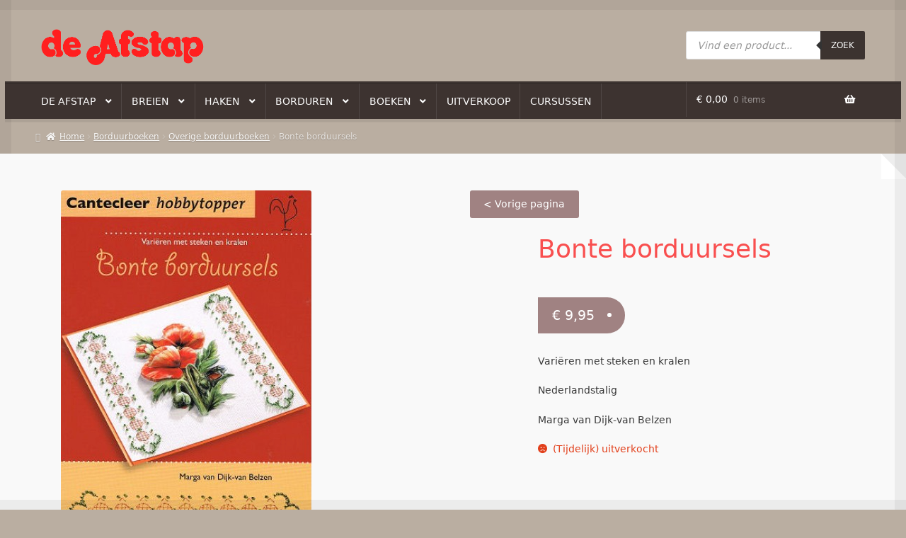

--- FILE ---
content_type: text/html; charset=UTF-8
request_url: https://afstap.nl/product/bonte-borduursels/
body_size: 23928
content:
<!doctype html>
<html lang="nl-NL">
<head>
<meta charset="UTF-8">
<meta name="viewport" content="width=device-width, initial-scale=1">
<link rel="profile" href="http://gmpg.org/xfn/11">
<link rel="pingback" href="https://afstap.nl/xmlrpc.php">

<meta name='robots' content='index, follow, max-image-preview:large, max-snippet:-1, max-video-preview:-1' />

	<title>Bonte borduursels - De Afstap</title>
	<link rel="canonical" href="https://afstap.nl/product/bonte-borduursels/" />
	<meta property="og:locale" content="nl_NL" />
	<meta property="og:type" content="article" />
	<meta property="og:title" content="Bonte borduursels - De Afstap" />
	<meta property="og:description" content="Variëren met steken en kralen  Nederlandstalig  Marga van Dijk-van Belzen" />
	<meta property="og:url" content="https://afstap.nl/product/bonte-borduursels/" />
	<meta property="og:site_name" content="De Afstap" />
	<meta property="article:publisher" content="https://www.facebook.com/De-Afstap-292494754224495/" />
	<meta property="article:modified_time" content="2020-03-31T11:21:19+00:00" />
	<meta property="og:image" content="https://afstap.nl/wp-content/uploads/2016/05/bonte_borduursels.png" />
	<meta property="og:image:width" content="354" />
	<meta property="og:image:height" content="496" />
	<meta property="og:image:type" content="image/png" />
	<meta name="twitter:card" content="summary_large_image" />
	<script type="application/ld+json" class="yoast-schema-graph">{"@context":"https://schema.org","@graph":[{"@type":"WebPage","@id":"https://afstap.nl/product/bonte-borduursels/","url":"https://afstap.nl/product/bonte-borduursels/","name":"Bonte borduursels - De Afstap","isPartOf":{"@id":"https://afstap.nl/#website"},"primaryImageOfPage":{"@id":"https://afstap.nl/product/bonte-borduursels/#primaryimage"},"image":{"@id":"https://afstap.nl/product/bonte-borduursels/#primaryimage"},"thumbnailUrl":"https://afstap.nl/wp-content/uploads/2016/05/bonte_borduursels.png","datePublished":"2016-05-31T15:44:10+00:00","dateModified":"2020-03-31T11:21:19+00:00","breadcrumb":{"@id":"https://afstap.nl/product/bonte-borduursels/#breadcrumb"},"inLanguage":"nl-NL","potentialAction":[{"@type":"ReadAction","target":["https://afstap.nl/product/bonte-borduursels/"]}]},{"@type":"ImageObject","inLanguage":"nl-NL","@id":"https://afstap.nl/product/bonte-borduursels/#primaryimage","url":"https://afstap.nl/wp-content/uploads/2016/05/bonte_borduursels.png","contentUrl":"https://afstap.nl/wp-content/uploads/2016/05/bonte_borduursels.png","width":354,"height":496},{"@type":"BreadcrumbList","@id":"https://afstap.nl/product/bonte-borduursels/#breadcrumb","itemListElement":[{"@type":"ListItem","position":1,"name":"Home","item":"https://afstap.nl/"},{"@type":"ListItem","position":2,"name":"Wolwinkel de Afstap","item":"https://afstap.nl/wolwinkel-de-afstap/"},{"@type":"ListItem","position":3,"name":"Bonte borduursels"}]},{"@type":"WebSite","@id":"https://afstap.nl/#website","url":"https://afstap.nl/","name":"De Afstap","description":"Dé wolwinkel van Amsterdam","publisher":{"@id":"https://afstap.nl/#organization"},"potentialAction":[{"@type":"SearchAction","target":{"@type":"EntryPoint","urlTemplate":"https://afstap.nl/?s={search_term_string}"},"query-input":{"@type":"PropertyValueSpecification","valueRequired":true,"valueName":"search_term_string"}}],"inLanguage":"nl-NL"},{"@type":"Organization","@id":"https://afstap.nl/#organization","name":"De Afstap","url":"https://afstap.nl/","logo":{"@type":"ImageObject","inLanguage":"nl-NL","@id":"https://afstap.nl/#/schema/logo/image/","url":"https://afstap.nl/wp-content/uploads/2019/03/cropped-de-afstap_logo-website.png","contentUrl":"https://afstap.nl/wp-content/uploads/2019/03/cropped-de-afstap_logo-website.png","width":899,"height":203,"caption":"De Afstap"},"image":{"@id":"https://afstap.nl/#/schema/logo/image/"},"sameAs":["https://www.facebook.com/De-Afstap-292494754224495/"]}]}</script>


<link rel='dns-prefetch' href='//fonts.googleapis.com' />
<link rel="alternate" type="application/rss+xml" title="De Afstap &raquo; feed" href="https://afstap.nl/feed/" />
<link rel="alternate" type="application/rss+xml" title="De Afstap &raquo; reacties feed" href="https://afstap.nl/comments/feed/" />
<link rel="alternate" title="oEmbed (JSON)" type="application/json+oembed" href="https://afstap.nl/wp-json/oembed/1.0/embed?url=https%3A%2F%2Fafstap.nl%2Fproduct%2Fbonte-borduursels%2F" />
<link rel="alternate" title="oEmbed (XML)" type="text/xml+oembed" href="https://afstap.nl/wp-json/oembed/1.0/embed?url=https%3A%2F%2Fafstap.nl%2Fproduct%2Fbonte-borduursels%2F&#038;format=xml" />
<style id='wp-img-auto-sizes-contain-inline-css'>
img:is([sizes=auto i],[sizes^="auto," i]){contain-intrinsic-size:3000px 1500px}
/*# sourceURL=wp-img-auto-sizes-contain-inline-css */
</style>
<style id='wp-emoji-styles-inline-css'>

	img.wp-smiley, img.emoji {
		display: inline !important;
		border: none !important;
		box-shadow: none !important;
		height: 1em !important;
		width: 1em !important;
		margin: 0 0.07em !important;
		vertical-align: -0.1em !important;
		background: none !important;
		padding: 0 !important;
	}
/*# sourceURL=wp-emoji-styles-inline-css */
</style>
<link rel='stylesheet' id='wp-block-library-css' href='https://afstap.nl/wp-includes/css/dist/block-library/style.min.css?ver=6.9' media='all' />
<link rel='stylesheet' id='wc-blocks-style-css' href='https://afstap.nl/wp-content/plugins/woocommerce/assets/client/blocks/wc-blocks.css?ver=wc-10.4.3' media='all' />
<style id='global-styles-inline-css'>
:root{--wp--preset--aspect-ratio--square: 1;--wp--preset--aspect-ratio--4-3: 4/3;--wp--preset--aspect-ratio--3-4: 3/4;--wp--preset--aspect-ratio--3-2: 3/2;--wp--preset--aspect-ratio--2-3: 2/3;--wp--preset--aspect-ratio--16-9: 16/9;--wp--preset--aspect-ratio--9-16: 9/16;--wp--preset--color--black: #000000;--wp--preset--color--cyan-bluish-gray: #abb8c3;--wp--preset--color--white: #ffffff;--wp--preset--color--pale-pink: #f78da7;--wp--preset--color--vivid-red: #cf2e2e;--wp--preset--color--luminous-vivid-orange: #ff6900;--wp--preset--color--luminous-vivid-amber: #fcb900;--wp--preset--color--light-green-cyan: #7bdcb5;--wp--preset--color--vivid-green-cyan: #00d084;--wp--preset--color--pale-cyan-blue: #8ed1fc;--wp--preset--color--vivid-cyan-blue: #0693e3;--wp--preset--color--vivid-purple: #9b51e0;--wp--preset--gradient--vivid-cyan-blue-to-vivid-purple: linear-gradient(135deg,rgb(6,147,227) 0%,rgb(155,81,224) 100%);--wp--preset--gradient--light-green-cyan-to-vivid-green-cyan: linear-gradient(135deg,rgb(122,220,180) 0%,rgb(0,208,130) 100%);--wp--preset--gradient--luminous-vivid-amber-to-luminous-vivid-orange: linear-gradient(135deg,rgb(252,185,0) 0%,rgb(255,105,0) 100%);--wp--preset--gradient--luminous-vivid-orange-to-vivid-red: linear-gradient(135deg,rgb(255,105,0) 0%,rgb(207,46,46) 100%);--wp--preset--gradient--very-light-gray-to-cyan-bluish-gray: linear-gradient(135deg,rgb(238,238,238) 0%,rgb(169,184,195) 100%);--wp--preset--gradient--cool-to-warm-spectrum: linear-gradient(135deg,rgb(74,234,220) 0%,rgb(151,120,209) 20%,rgb(207,42,186) 40%,rgb(238,44,130) 60%,rgb(251,105,98) 80%,rgb(254,248,76) 100%);--wp--preset--gradient--blush-light-purple: linear-gradient(135deg,rgb(255,206,236) 0%,rgb(152,150,240) 100%);--wp--preset--gradient--blush-bordeaux: linear-gradient(135deg,rgb(254,205,165) 0%,rgb(254,45,45) 50%,rgb(107,0,62) 100%);--wp--preset--gradient--luminous-dusk: linear-gradient(135deg,rgb(255,203,112) 0%,rgb(199,81,192) 50%,rgb(65,88,208) 100%);--wp--preset--gradient--pale-ocean: linear-gradient(135deg,rgb(255,245,203) 0%,rgb(182,227,212) 50%,rgb(51,167,181) 100%);--wp--preset--gradient--electric-grass: linear-gradient(135deg,rgb(202,248,128) 0%,rgb(113,206,126) 100%);--wp--preset--gradient--midnight: linear-gradient(135deg,rgb(2,3,129) 0%,rgb(40,116,252) 100%);--wp--preset--font-size--small: 14px;--wp--preset--font-size--medium: 23px;--wp--preset--font-size--large: 26px;--wp--preset--font-size--x-large: 42px;--wp--preset--font-size--normal: 16px;--wp--preset--font-size--huge: 37px;--wp--preset--spacing--20: 0.44rem;--wp--preset--spacing--30: 0.67rem;--wp--preset--spacing--40: 1rem;--wp--preset--spacing--50: 1.5rem;--wp--preset--spacing--60: 2.25rem;--wp--preset--spacing--70: 3.38rem;--wp--preset--spacing--80: 5.06rem;--wp--preset--shadow--natural: 6px 6px 9px rgba(0, 0, 0, 0.2);--wp--preset--shadow--deep: 12px 12px 50px rgba(0, 0, 0, 0.4);--wp--preset--shadow--sharp: 6px 6px 0px rgba(0, 0, 0, 0.2);--wp--preset--shadow--outlined: 6px 6px 0px -3px rgb(255, 255, 255), 6px 6px rgb(0, 0, 0);--wp--preset--shadow--crisp: 6px 6px 0px rgb(0, 0, 0);}:root :where(.is-layout-flow) > :first-child{margin-block-start: 0;}:root :where(.is-layout-flow) > :last-child{margin-block-end: 0;}:root :where(.is-layout-flow) > *{margin-block-start: 24px;margin-block-end: 0;}:root :where(.is-layout-constrained) > :first-child{margin-block-start: 0;}:root :where(.is-layout-constrained) > :last-child{margin-block-end: 0;}:root :where(.is-layout-constrained) > *{margin-block-start: 24px;margin-block-end: 0;}:root :where(.is-layout-flex){gap: 24px;}:root :where(.is-layout-grid){gap: 24px;}body .is-layout-flex{display: flex;}.is-layout-flex{flex-wrap: wrap;align-items: center;}.is-layout-flex > :is(*, div){margin: 0;}body .is-layout-grid{display: grid;}.is-layout-grid > :is(*, div){margin: 0;}.has-black-color{color: var(--wp--preset--color--black) !important;}.has-cyan-bluish-gray-color{color: var(--wp--preset--color--cyan-bluish-gray) !important;}.has-white-color{color: var(--wp--preset--color--white) !important;}.has-pale-pink-color{color: var(--wp--preset--color--pale-pink) !important;}.has-vivid-red-color{color: var(--wp--preset--color--vivid-red) !important;}.has-luminous-vivid-orange-color{color: var(--wp--preset--color--luminous-vivid-orange) !important;}.has-luminous-vivid-amber-color{color: var(--wp--preset--color--luminous-vivid-amber) !important;}.has-light-green-cyan-color{color: var(--wp--preset--color--light-green-cyan) !important;}.has-vivid-green-cyan-color{color: var(--wp--preset--color--vivid-green-cyan) !important;}.has-pale-cyan-blue-color{color: var(--wp--preset--color--pale-cyan-blue) !important;}.has-vivid-cyan-blue-color{color: var(--wp--preset--color--vivid-cyan-blue) !important;}.has-vivid-purple-color{color: var(--wp--preset--color--vivid-purple) !important;}.has-black-background-color{background-color: var(--wp--preset--color--black) !important;}.has-cyan-bluish-gray-background-color{background-color: var(--wp--preset--color--cyan-bluish-gray) !important;}.has-white-background-color{background-color: var(--wp--preset--color--white) !important;}.has-pale-pink-background-color{background-color: var(--wp--preset--color--pale-pink) !important;}.has-vivid-red-background-color{background-color: var(--wp--preset--color--vivid-red) !important;}.has-luminous-vivid-orange-background-color{background-color: var(--wp--preset--color--luminous-vivid-orange) !important;}.has-luminous-vivid-amber-background-color{background-color: var(--wp--preset--color--luminous-vivid-amber) !important;}.has-light-green-cyan-background-color{background-color: var(--wp--preset--color--light-green-cyan) !important;}.has-vivid-green-cyan-background-color{background-color: var(--wp--preset--color--vivid-green-cyan) !important;}.has-pale-cyan-blue-background-color{background-color: var(--wp--preset--color--pale-cyan-blue) !important;}.has-vivid-cyan-blue-background-color{background-color: var(--wp--preset--color--vivid-cyan-blue) !important;}.has-vivid-purple-background-color{background-color: var(--wp--preset--color--vivid-purple) !important;}.has-black-border-color{border-color: var(--wp--preset--color--black) !important;}.has-cyan-bluish-gray-border-color{border-color: var(--wp--preset--color--cyan-bluish-gray) !important;}.has-white-border-color{border-color: var(--wp--preset--color--white) !important;}.has-pale-pink-border-color{border-color: var(--wp--preset--color--pale-pink) !important;}.has-vivid-red-border-color{border-color: var(--wp--preset--color--vivid-red) !important;}.has-luminous-vivid-orange-border-color{border-color: var(--wp--preset--color--luminous-vivid-orange) !important;}.has-luminous-vivid-amber-border-color{border-color: var(--wp--preset--color--luminous-vivid-amber) !important;}.has-light-green-cyan-border-color{border-color: var(--wp--preset--color--light-green-cyan) !important;}.has-vivid-green-cyan-border-color{border-color: var(--wp--preset--color--vivid-green-cyan) !important;}.has-pale-cyan-blue-border-color{border-color: var(--wp--preset--color--pale-cyan-blue) !important;}.has-vivid-cyan-blue-border-color{border-color: var(--wp--preset--color--vivid-cyan-blue) !important;}.has-vivid-purple-border-color{border-color: var(--wp--preset--color--vivid-purple) !important;}.has-vivid-cyan-blue-to-vivid-purple-gradient-background{background: var(--wp--preset--gradient--vivid-cyan-blue-to-vivid-purple) !important;}.has-light-green-cyan-to-vivid-green-cyan-gradient-background{background: var(--wp--preset--gradient--light-green-cyan-to-vivid-green-cyan) !important;}.has-luminous-vivid-amber-to-luminous-vivid-orange-gradient-background{background: var(--wp--preset--gradient--luminous-vivid-amber-to-luminous-vivid-orange) !important;}.has-luminous-vivid-orange-to-vivid-red-gradient-background{background: var(--wp--preset--gradient--luminous-vivid-orange-to-vivid-red) !important;}.has-very-light-gray-to-cyan-bluish-gray-gradient-background{background: var(--wp--preset--gradient--very-light-gray-to-cyan-bluish-gray) !important;}.has-cool-to-warm-spectrum-gradient-background{background: var(--wp--preset--gradient--cool-to-warm-spectrum) !important;}.has-blush-light-purple-gradient-background{background: var(--wp--preset--gradient--blush-light-purple) !important;}.has-blush-bordeaux-gradient-background{background: var(--wp--preset--gradient--blush-bordeaux) !important;}.has-luminous-dusk-gradient-background{background: var(--wp--preset--gradient--luminous-dusk) !important;}.has-pale-ocean-gradient-background{background: var(--wp--preset--gradient--pale-ocean) !important;}.has-electric-grass-gradient-background{background: var(--wp--preset--gradient--electric-grass) !important;}.has-midnight-gradient-background{background: var(--wp--preset--gradient--midnight) !important;}.has-small-font-size{font-size: var(--wp--preset--font-size--small) !important;}.has-medium-font-size{font-size: var(--wp--preset--font-size--medium) !important;}.has-large-font-size{font-size: var(--wp--preset--font-size--large) !important;}.has-x-large-font-size{font-size: var(--wp--preset--font-size--x-large) !important;}
/*# sourceURL=global-styles-inline-css */
</style>

<style id='classic-theme-styles-inline-css'>
/*! This file is auto-generated */
.wp-block-button__link{color:#fff;background-color:#32373c;border-radius:9999px;box-shadow:none;text-decoration:none;padding:calc(.667em + 2px) calc(1.333em + 2px);font-size:1.125em}.wp-block-file__button{background:#32373c;color:#fff;text-decoration:none}
/*# sourceURL=/wp-includes/css/classic-themes.min.css */
</style>
<link rel='stylesheet' id='storefront-gutenberg-blocks-css' href='https://afstap.nl/wp-content/themes/storefront/assets/css/base/gutenberg-blocks.css?ver=4.6.2' media='all' />
<style id='storefront-gutenberg-blocks-inline-css'>

				.wp-block-button__link:not(.has-text-color) {
					color: #ffffff;
				}

				.wp-block-button__link:not(.has-text-color):hover,
				.wp-block-button__link:not(.has-text-color):focus,
				.wp-block-button__link:not(.has-text-color):active {
					color: #ffffff;
				}

				.wp-block-button__link:not(.has-background) {
					background-color: #a08282;
				}

				.wp-block-button__link:not(.has-background):hover,
				.wp-block-button__link:not(.has-background):focus,
				.wp-block-button__link:not(.has-background):active {
					border-color: #876969;
					background-color: #876969;
				}

				.wc-block-grid__products .wc-block-grid__product .wp-block-button__link {
					background-color: #a08282;
					border-color: #a08282;
					color: #ffffff;
				}

				.wp-block-quote footer,
				.wp-block-quote cite,
				.wp-block-quote__citation {
					color: #3a3a3a;
				}

				.wp-block-pullquote cite,
				.wp-block-pullquote footer,
				.wp-block-pullquote__citation {
					color: #3a3a3a;
				}

				.wp-block-image figcaption {
					color: #3a3a3a;
				}

				.wp-block-separator.is-style-dots::before {
					color: #2b2b2b;
				}

				.wp-block-file a.wp-block-file__button {
					color: #ffffff;
					background-color: #a08282;
					border-color: #a08282;
				}

				.wp-block-file a.wp-block-file__button:hover,
				.wp-block-file a.wp-block-file__button:focus,
				.wp-block-file a.wp-block-file__button:active {
					color: #ffffff;
					background-color: #876969;
				}

				.wp-block-code,
				.wp-block-preformatted pre {
					color: #3a3a3a;
				}

				.wp-block-table:not( .has-background ):not( .is-style-stripes ) tbody tr:nth-child(2n) td {
					background-color: #b8ac9f;
				}

				.wp-block-cover .wp-block-cover__inner-container h1:not(.has-text-color),
				.wp-block-cover .wp-block-cover__inner-container h2:not(.has-text-color),
				.wp-block-cover .wp-block-cover__inner-container h3:not(.has-text-color),
				.wp-block-cover .wp-block-cover__inner-container h4:not(.has-text-color),
				.wp-block-cover .wp-block-cover__inner-container h5:not(.has-text-color),
				.wp-block-cover .wp-block-cover__inner-container h6:not(.has-text-color) {
					color: #000000;
				}

				div.wc-block-components-price-slider__range-input-progress,
				.rtl .wc-block-components-price-slider__range-input-progress {
					--range-color: #f7372a;
				}

				/* Target only IE11 */
				@media all and (-ms-high-contrast: none), (-ms-high-contrast: active) {
					.wc-block-components-price-slider__range-input-progress {
						background: #f7372a;
					}
				}

				.wc-block-components-button:not(.is-link) {
					background-color: #a08282;
					color: #ffffff;
				}

				.wc-block-components-button:not(.is-link):hover,
				.wc-block-components-button:not(.is-link):focus,
				.wc-block-components-button:not(.is-link):active {
					background-color: #876969;
					color: #ffffff;
				}

				.wc-block-components-button:not(.is-link):disabled {
					background-color: #a08282;
					color: #ffffff;
				}

				.wc-block-cart__submit-container {
					background-color: #baaea1;
				}

				.wc-block-cart__submit-container::before {
					color: rgba(151,139,126,0.5);
				}

				.wc-block-components-order-summary-item__quantity {
					background-color: #baaea1;
					border-color: #3a3a3a;
					box-shadow: 0 0 0 2px #baaea1;
					color: #3a3a3a;
				}
			
/*# sourceURL=storefront-gutenberg-blocks-inline-css */
</style>
<link rel='stylesheet' id='cpsh-shortcodes-css' href='https://afstap.nl/wp-content/plugins/column-shortcodes//assets/css/shortcodes.css?ver=1.0.1' media='all' />
<link rel='stylesheet' id='photoswipe-css' href='https://afstap.nl/wp-content/plugins/woocommerce/assets/css/photoswipe/photoswipe.min.css?ver=10.4.3' media='all' />
<link rel='stylesheet' id='photoswipe-default-skin-css' href='https://afstap.nl/wp-content/plugins/woocommerce/assets/css/photoswipe/default-skin/default-skin.min.css?ver=10.4.3' media='all' />
<style id='woocommerce-inline-inline-css'>
.woocommerce form .form-row .required { visibility: visible; }
/*# sourceURL=woocommerce-inline-inline-css */
</style>
<link rel='stylesheet' id='wcqi-css-css' href='https://afstap.nl/wp-content/plugins/woocommerce-quantity-increment/assets/css/wc-quantity-increment.css?ver=6.9' media='all' />
<link rel='stylesheet' id='dgwt-wcas-style-css' href='https://afstap.nl/wp-content/plugins/ajax-search-for-woocommerce/assets/css/style.min.css?ver=1.32.2' media='all' />
<link rel='stylesheet' id='storefront-style-css' href='https://afstap.nl/wp-content/themes/storefront/style.css?ver=6.9' media='all' />
<style id='storefront-style-inline-css'>

			.main-navigation ul li a,
			.site-title a,
			ul.menu li a,
			.site-branding h1 a,
			button.menu-toggle,
			button.menu-toggle:hover,
			.handheld-navigation .dropdown-toggle {
				color: #ffffff;
			}

			button.menu-toggle,
			button.menu-toggle:hover {
				border-color: #ffffff;
			}

			.main-navigation ul li a:hover,
			.main-navigation ul li:hover > a,
			.site-title a:hover,
			.site-header ul.menu li.current-menu-item > a {
				color: #ffffff;
			}

			table:not( .has-background ) th {
				background-color: #b3a79a;
			}

			table:not( .has-background ) tbody td {
				background-color: #b8ac9f;
			}

			table:not( .has-background ) tbody tr:nth-child(2n) td,
			fieldset,
			fieldset legend {
				background-color: #b6aa9d;
			}

			.site-header,
			.secondary-navigation ul ul,
			.main-navigation ul.menu > li.menu-item-has-children:after,
			.secondary-navigation ul.menu ul,
			.storefront-handheld-footer-bar,
			.storefront-handheld-footer-bar ul li > a,
			.storefront-handheld-footer-bar ul li.search .site-search,
			button.menu-toggle,
			button.menu-toggle:hover {
				background-color: #3d3330;
			}

			p.site-description,
			.site-header,
			.storefront-handheld-footer-bar {
				color: #ffffff;
			}

			button.menu-toggle:after,
			button.menu-toggle:before,
			button.menu-toggle span:before {
				background-color: #ffffff;
			}

			h1, h2, h3, h4, h5, h6, .wc-block-grid__product-title {
				color: #2b2b2b;
			}

			.widget h1 {
				border-bottom-color: #2b2b2b;
			}

			body,
			.secondary-navigation a {
				color: #3a3a3a;
			}

			.widget-area .widget a,
			.hentry .entry-header .posted-on a,
			.hentry .entry-header .post-author a,
			.hentry .entry-header .post-comments a,
			.hentry .entry-header .byline a {
				color: #3f3f3f;
			}

			a {
				color: #f7372a;
			}

			a:focus,
			button:focus,
			.button.alt:focus,
			input:focus,
			textarea:focus,
			input[type="button"]:focus,
			input[type="reset"]:focus,
			input[type="submit"]:focus,
			input[type="email"]:focus,
			input[type="tel"]:focus,
			input[type="url"]:focus,
			input[type="password"]:focus,
			input[type="search"]:focus {
				outline-color: #f7372a;
			}

			button, input[type="button"], input[type="reset"], input[type="submit"], .button, .widget a.button {
				background-color: #a08282;
				border-color: #a08282;
				color: #ffffff;
			}

			button:hover, input[type="button"]:hover, input[type="reset"]:hover, input[type="submit"]:hover, .button:hover, .widget a.button:hover {
				background-color: #876969;
				border-color: #876969;
				color: #ffffff;
			}

			button.alt, input[type="button"].alt, input[type="reset"].alt, input[type="submit"].alt, .button.alt, .widget-area .widget a.button.alt {
				background-color: #a08282;
				border-color: #a08282;
				color: #ffffff;
			}

			button.alt:hover, input[type="button"].alt:hover, input[type="reset"].alt:hover, input[type="submit"].alt:hover, .button.alt:hover, .widget-area .widget a.button.alt:hover {
				background-color: #876969;
				border-color: #876969;
				color: #ffffff;
			}

			.pagination .page-numbers li .page-numbers.current {
				background-color: #a19588;
				color: #303030;
			}

			#comments .comment-list .comment-content .comment-text {
				background-color: #b3a79a;
			}

			.site-footer {
				background-color: #2b2b2b;
				color: #ffffff;
			}

			.site-footer a:not(.button):not(.components-button) {
				color: #ffffff;
			}

			.site-footer .storefront-handheld-footer-bar a:not(.button):not(.components-button) {
				color: #ffffff;
			}

			.site-footer h1, .site-footer h2, .site-footer h3, .site-footer h4, .site-footer h5, .site-footer h6, .site-footer .widget .widget-title, .site-footer .widget .widgettitle {
				color: #ffffff;
			}

			.page-template-template-homepage.has-post-thumbnail .type-page.has-post-thumbnail .entry-title {
				color: #000000;
			}

			.page-template-template-homepage.has-post-thumbnail .type-page.has-post-thumbnail .entry-content {
				color: #000000;
			}

			@media screen and ( min-width: 768px ) {
				.secondary-navigation ul.menu a:hover {
					color: #ffffff;
				}

				.secondary-navigation ul.menu a {
					color: #ffffff;
				}

				.main-navigation ul.menu ul.sub-menu,
				.main-navigation ul.nav-menu ul.children {
					background-color: #2e2421;
				}

				.site-header {
					border-bottom-color: #2e2421;
				}
			}
/*# sourceURL=storefront-style-inline-css */
</style>
<link rel='stylesheet' id='storefront-icons-css' href='https://afstap.nl/wp-content/themes/storefront/assets/css/base/icons.css?ver=4.6.2' media='all' />
<link rel='stylesheet' id='storefront-fonts-css' href='https://fonts.googleapis.com/css?family=Source+Sans+Pro%3A400%2C300%2C300italic%2C400italic%2C600%2C700%2C900&#038;subset=latin%2Clatin-ext&#038;ver=4.6.2' media='all' />
<link rel='stylesheet' id='wcpa-frontend-css' href='https://afstap.nl/wp-content/plugins/woo-custom-product-addons/assets/css/style_1.css?ver=3.0.19' media='all' />
<link rel='stylesheet' id='mollie-applepaydirect-css' href='https://afstap.nl/wp-content/plugins/mollie-payments-for-woocommerce/public/css/mollie-applepaydirect.min.css?ver=1768925167' media='screen' />
<link rel='stylesheet' id='storefront-woocommerce-style-css' href='https://afstap.nl/wp-content/themes/storefront/assets/css/woocommerce/woocommerce.css?ver=4.6.2' media='all' />
<style id='storefront-woocommerce-style-inline-css'>
@font-face {
				font-family: star;
				src: url(https://afstap.nl/wp-content/plugins/woocommerce/assets/fonts/star.eot);
				src:
					url(https://afstap.nl/wp-content/plugins/woocommerce/assets/fonts/star.eot?#iefix) format("embedded-opentype"),
					url(https://afstap.nl/wp-content/plugins/woocommerce/assets/fonts/star.woff) format("woff"),
					url(https://afstap.nl/wp-content/plugins/woocommerce/assets/fonts/star.ttf) format("truetype"),
					url(https://afstap.nl/wp-content/plugins/woocommerce/assets/fonts/star.svg#star) format("svg");
				font-weight: 400;
				font-style: normal;
			}
			@font-face {
				font-family: WooCommerce;
				src: url(https://afstap.nl/wp-content/plugins/woocommerce/assets/fonts/WooCommerce.eot);
				src:
					url(https://afstap.nl/wp-content/plugins/woocommerce/assets/fonts/WooCommerce.eot?#iefix) format("embedded-opentype"),
					url(https://afstap.nl/wp-content/plugins/woocommerce/assets/fonts/WooCommerce.woff) format("woff"),
					url(https://afstap.nl/wp-content/plugins/woocommerce/assets/fonts/WooCommerce.ttf) format("truetype"),
					url(https://afstap.nl/wp-content/plugins/woocommerce/assets/fonts/WooCommerce.svg#WooCommerce) format("svg");
				font-weight: 400;
				font-style: normal;
			}

			a.cart-contents,
			.site-header-cart .widget_shopping_cart a {
				color: #ffffff;
			}

			a.cart-contents:hover,
			.site-header-cart .widget_shopping_cart a:hover,
			.site-header-cart:hover > li > a {
				color: #ffffff;
			}

			table.cart td.product-remove,
			table.cart td.actions {
				border-top-color: #baaea1;
			}

			.storefront-handheld-footer-bar ul li.cart .count {
				background-color: #ffffff;
				color: #3d3330;
				border-color: #3d3330;
			}

			.woocommerce-tabs ul.tabs li.active a,
			ul.products li.product .price,
			.onsale,
			.wc-block-grid__product-onsale,
			.widget_search form:before,
			.widget_product_search form:before {
				color: #3a3a3a;
			}

			.woocommerce-breadcrumb a,
			a.woocommerce-review-link,
			.product_meta a {
				color: #3f3f3f;
			}

			.wc-block-grid__product-onsale,
			.onsale {
				border-color: #3a3a3a;
			}

			.star-rating span:before,
			.quantity .plus, .quantity .minus,
			p.stars a:hover:after,
			p.stars a:after,
			.star-rating span:before,
			#payment .payment_methods li input[type=radio]:first-child:checked+label:before {
				color: #f7372a;
			}

			.widget_price_filter .ui-slider .ui-slider-range,
			.widget_price_filter .ui-slider .ui-slider-handle {
				background-color: #f7372a;
			}

			.order_details {
				background-color: #b3a79a;
			}

			.order_details > li {
				border-bottom: 1px dotted #9e9285;
			}

			.order_details:before,
			.order_details:after {
				background: -webkit-linear-gradient(transparent 0,transparent 0),-webkit-linear-gradient(135deg,#b3a79a 33.33%,transparent 33.33%),-webkit-linear-gradient(45deg,#b3a79a 33.33%,transparent 33.33%)
			}

			#order_review {
				background-color: #baaea1;
			}

			#payment .payment_methods > li .payment_box,
			#payment .place-order {
				background-color: #b5a99c;
			}

			#payment .payment_methods > li:not(.woocommerce-notice) {
				background-color: #b0a497;
			}

			#payment .payment_methods > li:not(.woocommerce-notice):hover {
				background-color: #ab9f92;
			}

			.woocommerce-pagination .page-numbers li .page-numbers.current {
				background-color: #a19588;
				color: #303030;
			}

			.wc-block-grid__product-onsale,
			.onsale,
			.woocommerce-pagination .page-numbers li .page-numbers:not(.current) {
				color: #3a3a3a;
			}

			p.stars a:before,
			p.stars a:hover~a:before,
			p.stars.selected a.active~a:before {
				color: #3a3a3a;
			}

			p.stars.selected a.active:before,
			p.stars:hover a:before,
			p.stars.selected a:not(.active):before,
			p.stars.selected a.active:before {
				color: #f7372a;
			}

			.single-product div.product .woocommerce-product-gallery .woocommerce-product-gallery__trigger {
				background-color: #a08282;
				color: #ffffff;
			}

			.single-product div.product .woocommerce-product-gallery .woocommerce-product-gallery__trigger:hover {
				background-color: #876969;
				border-color: #876969;
				color: #ffffff;
			}

			.button.added_to_cart:focus,
			.button.wc-forward:focus {
				outline-color: #f7372a;
			}

			.added_to_cart,
			.site-header-cart .widget_shopping_cart a.button,
			.wc-block-grid__products .wc-block-grid__product .wp-block-button__link {
				background-color: #a08282;
				border-color: #a08282;
				color: #ffffff;
			}

			.added_to_cart:hover,
			.site-header-cart .widget_shopping_cart a.button:hover,
			.wc-block-grid__products .wc-block-grid__product .wp-block-button__link:hover {
				background-color: #876969;
				border-color: #876969;
				color: #ffffff;
			}

			.added_to_cart.alt, .added_to_cart, .widget a.button.checkout {
				background-color: #a08282;
				border-color: #a08282;
				color: #ffffff;
			}

			.added_to_cart.alt:hover, .added_to_cart:hover, .widget a.button.checkout:hover {
				background-color: #876969;
				border-color: #876969;
				color: #ffffff;
			}

			.button.loading {
				color: #a08282;
			}

			.button.loading:hover {
				background-color: #a08282;
			}

			.button.loading:after {
				color: #ffffff;
			}

			@media screen and ( min-width: 768px ) {
				.site-header-cart .widget_shopping_cart,
				.site-header .product_list_widget li .quantity {
					color: #ffffff;
				}

				.site-header-cart .widget_shopping_cart .buttons,
				.site-header-cart .widget_shopping_cart .total {
					background-color: #332926;
				}

				.site-header-cart .widget_shopping_cart {
					background-color: #2e2421;
				}
			}
				.storefront-product-pagination a {
					color: #3a3a3a;
					background-color: #baaea1;
				}
				.storefront-sticky-add-to-cart {
					color: #3a3a3a;
					background-color: #baaea1;
				}

				.storefront-sticky-add-to-cart a:not(.button) {
					color: #ffffff;
				}
/*# sourceURL=storefront-woocommerce-style-inline-css */
</style>
<link rel='stylesheet' id='storefront-child-style-css' href='https://afstap.nl/wp-content/themes/deli/style.css?ver=2.0.15' media='all' />
<style id='storefront-child-style-inline-css'>

			.main-navigation ul li:hover > a,
			a.cart-contents:hover,
			.site-header-cart .widget_shopping_cart a:hover,
			.site-header-cart:hover > li > a {
				color: #cdcdcd;
			}

			.woocommerce-breadcrumb a:hover {
				color: #ffffff;
			}

			.single-product div.product .summary .price {
				color: #f7372a;
			}

			.header-widget-region {
				color: #ffffff;
			}

			.header-widget-region a:not(.button) {
				color: #ffffff;
			}

			.single-product div.product .summary .price {
				color: #ffffff;
				background-color: #a08282;
			}

			.header-widget-region h1, .header-widget-region h2, .header-widget-region h3, .header-widget-region h4, .header-widget-region h5, .header-widget-region h6 {
				color: #ffffff;
			}

			.main-navigation ul li.smm-active li ul.products li.product h3,
			.main-navigation ul li.smm-active li ul.products li.product .price {
				color: #ffffff;
			}

			.order_details {
				background-color: #ffffff;
			}

			.order_details > li {
				border-bottom: 1px dotted #ffffff;
			}

			.order_details:before,
			.order_details:after {
				background: -webkit-linear-gradient(transparent 0,transparent 0),-webkit-linear-gradient(135deg,#ffffff 33.33%,transparent 33.33%),-webkit-linear-gradient(45deg,#ffffff 33.33%,transparent 33.33%)
			}

			@media screen and (min-width: 768px) {
				.deli-primary-navigation {
					background:#3d3330;
				}

				.smm-mega-menu {
					background:#382e2b;
				}
			}
/*# sourceURL=storefront-child-style-inline-css */
</style>
<link rel='stylesheet' id='copse-css' href='//fonts.googleapis.com/css?family=Copse&#038;ver=6.9' media='all' />
<link rel='stylesheet' id='anonymous-pro-css' href='//fonts.googleapis.com/css?family=Anonymous+Pro%3A400%2C400italic%2C700&#038;ver=6.9' media='all' />
<link rel='stylesheet' id='kalam-css' href='//fonts.googleapis.com/css?family=Kalam%3A400%2C700&#038;ver=6.9' media='all' />
<link rel='stylesheet' id='oswald-css' href='//fonts.googleapis.com/css?family=Oswald&#038;ver=6.9' media='all' />
<link rel='stylesheet' id='storefront-woocommerce-brands-style-css' href='https://afstap.nl/wp-content/themes/storefront/assets/css/woocommerce/extensions/brands.css?ver=4.6.2' media='all' />
<script src="https://afstap.nl/wp-includes/js/jquery/jquery.min.js?ver=3.7.1" id="jquery-core-js"></script>
<script src="https://afstap.nl/wp-includes/js/jquery/jquery-migrate.min.js?ver=3.4.1" id="jquery-migrate-js"></script>
<script src="https://afstap.nl/wp-content/plugins/woocommerce/assets/js/jquery-blockui/jquery.blockUI.min.js?ver=2.7.0-wc.10.4.3" id="wc-jquery-blockui-js" defer data-wp-strategy="defer"></script>
<script id="wc-add-to-cart-js-extra">
var wc_add_to_cart_params = {"ajax_url":"/wp-admin/admin-ajax.php","wc_ajax_url":"/?wc-ajax=%%endpoint%%","i18n_view_cart":"Bekijk winkelwagen","cart_url":"https://afstap.nl/winkelmand/","is_cart":"","cart_redirect_after_add":"no"};
//# sourceURL=wc-add-to-cart-js-extra
</script>
<script src="https://afstap.nl/wp-content/plugins/woocommerce/assets/js/frontend/add-to-cart.min.js?ver=10.4.3" id="wc-add-to-cart-js" defer data-wp-strategy="defer"></script>
<script src="https://afstap.nl/wp-content/plugins/woocommerce/assets/js/zoom/jquery.zoom.min.js?ver=1.7.21-wc.10.4.3" id="wc-zoom-js" defer data-wp-strategy="defer"></script>
<script src="https://afstap.nl/wp-content/plugins/woocommerce/assets/js/flexslider/jquery.flexslider.min.js?ver=2.7.2-wc.10.4.3" id="wc-flexslider-js" defer data-wp-strategy="defer"></script>
<script src="https://afstap.nl/wp-content/plugins/woocommerce/assets/js/photoswipe/photoswipe.min.js?ver=4.1.1-wc.10.4.3" id="wc-photoswipe-js" defer data-wp-strategy="defer"></script>
<script src="https://afstap.nl/wp-content/plugins/woocommerce/assets/js/photoswipe/photoswipe-ui-default.min.js?ver=4.1.1-wc.10.4.3" id="wc-photoswipe-ui-default-js" defer data-wp-strategy="defer"></script>
<script id="wc-single-product-js-extra">
var wc_single_product_params = {"i18n_required_rating_text":"Selecteer een waardering","i18n_rating_options":["1 van de 5 sterren","2 van de 5 sterren","3 van de 5 sterren","4 van de 5 sterren","5 van de 5 sterren"],"i18n_product_gallery_trigger_text":"Afbeeldinggalerij in volledig scherm bekijken","review_rating_required":"yes","flexslider":{"rtl":false,"animation":"slide","smoothHeight":true,"directionNav":false,"controlNav":"thumbnails","slideshow":false,"animationSpeed":500,"animationLoop":false,"allowOneSlide":false},"zoom_enabled":"1","zoom_options":[],"photoswipe_enabled":"1","photoswipe_options":{"shareEl":false,"closeOnScroll":false,"history":false,"hideAnimationDuration":0,"showAnimationDuration":0},"flexslider_enabled":"1"};
//# sourceURL=wc-single-product-js-extra
</script>
<script src="https://afstap.nl/wp-content/plugins/woocommerce/assets/js/frontend/single-product.min.js?ver=10.4.3" id="wc-single-product-js" defer data-wp-strategy="defer"></script>
<script src="https://afstap.nl/wp-content/plugins/woocommerce/assets/js/js-cookie/js.cookie.min.js?ver=2.1.4-wc.10.4.3" id="wc-js-cookie-js" defer data-wp-strategy="defer"></script>
<script id="woocommerce-js-extra">
var woocommerce_params = {"ajax_url":"/wp-admin/admin-ajax.php","wc_ajax_url":"/?wc-ajax=%%endpoint%%","i18n_password_show":"Wachtwoord weergeven","i18n_password_hide":"Wachtwoord verbergen"};
//# sourceURL=woocommerce-js-extra
</script>
<script src="https://afstap.nl/wp-content/plugins/woocommerce/assets/js/frontend/woocommerce.min.js?ver=10.4.3" id="woocommerce-js" defer data-wp-strategy="defer"></script>
<script src="https://afstap.nl/wp-content/plugins/woocommerce-quantity-increment/assets/js/wc-quantity-increment.min.js?ver=6.9" id="wcqi-js-js"></script>
<script id="wc-cart-fragments-js-extra">
var wc_cart_fragments_params = {"ajax_url":"/wp-admin/admin-ajax.php","wc_ajax_url":"/?wc-ajax=%%endpoint%%","cart_hash_key":"wc_cart_hash_b6bd4bb6666feecfffbddd59678fe262","fragment_name":"wc_fragments_b6bd4bb6666feecfffbddd59678fe262","request_timeout":"5000"};
//# sourceURL=wc-cart-fragments-js-extra
</script>
<script src="https://afstap.nl/wp-content/plugins/woocommerce/assets/js/frontend/cart-fragments.min.js?ver=10.4.3" id="wc-cart-fragments-js" defer data-wp-strategy="defer"></script>
<link rel="https://api.w.org/" href="https://afstap.nl/wp-json/" /><link rel="alternate" title="JSON" type="application/json" href="https://afstap.nl/wp-json/wp/v2/product/5962" /><link rel="EditURI" type="application/rsd+xml" title="RSD" href="https://afstap.nl/xmlrpc.php?rsd" />
<meta name="generator" content="WordPress 6.9" />
<meta name="generator" content="WooCommerce 10.4.3" />
<link rel='shortlink' href='https://afstap.nl/?p=5962' />
		<style>
			.dgwt-wcas-ico-magnifier,.dgwt-wcas-ico-magnifier-handler{max-width:20px}.dgwt-wcas-search-wrapp{max-width:600px}		</style>
			<noscript><style>.woocommerce-product-gallery{ opacity: 1 !important; }</style></noscript>
	<style id="custom-background-css">
body.custom-background { background-color: #baaea1; }
</style>
	<style>:root{  --wcpaSectionTitleSize:14px;   --wcpaLabelSize:14px;   --wcpaDescSize:13px;   --wcpaErrorSize:13px;   --wcpaLabelWeight:normal;   --wcpaDescWeight:normal;   --wcpaBorderWidth:1px;   --wcpaBorderRadius:6px;   --wcpaInputHeight:45px;   --wcpaCheckLabelSize:14px;   --wcpaCheckBorderWidth:1px;   --wcpaCheckWidth:20px;   --wcpaCheckHeight:20px;   --wcpaCheckBorderRadius:4px;   --wcpaCheckButtonRadius:5px;   --wcpaCheckButtonBorder:2px; }:root{  --wcpaButtonColor:#3340d3;   --wcpaLabelColor:#424242;   --wcpaDescColor:#797979;   --wcpaBorderColor:#c6d0e9;   --wcpaBorderColorFocus:#3561f3;   --wcpaInputBgColor:#FFFFFF;   --wcpaInputColor:#5d5d5d;   --wcpaCheckLabelColor:#4a4a4a;   --wcpaCheckBgColor:#3340d3;   --wcpaCheckBorderColor:#B9CBE3;   --wcpaCheckTickColor:#ffffff;   --wcpaRadioBgColor:#3340d3;   --wcpaRadioBorderColor:#B9CBE3;   --wcpaRadioTickColor:#ffffff;   --wcpaButtonTextColor:#ffffff;   --wcpaErrorColor:#F55050; }:root{}</style><link rel="icon" href="https://afstap.nl/wp-content/uploads/2023/10/cropped-cropped-afstap-fav_bg-32x32.jpg" sizes="32x32" />
<link rel="icon" href="https://afstap.nl/wp-content/uploads/2023/10/cropped-cropped-afstap-fav_bg-192x192.jpg" sizes="192x192" />
<link rel="apple-touch-icon" href="https://afstap.nl/wp-content/uploads/2023/10/cropped-cropped-afstap-fav_bg-180x180.jpg" />
<meta name="msapplication-TileImage" content="https://afstap.nl/wp-content/uploads/2023/10/cropped-cropped-afstap-fav_bg-270x270.jpg" />
		<style id="wp-custom-css">
			.single-product div.product .woocommerce-product-gallery .woocommerce-product-gallery__trigger {
    background-color: transparent;
	color: transparent;}

.storefront-breadcrumb { padding: 0em 0;
	margin: 0 0 1em;}
.post-author {display: none}

.tags-links {display: none}

.site-header .site-branding, .site-header .site-search, .site-header .site-header-cart, .site-header .site-logo-anchor, .site-header .site-logo-link, .site-header .custom-logo-link {
    margin-bottom: 0.8em; margin-top: -.2em;
}

.header_image {     width: 100%; display: block;
  margin-left: auto;
  margin-right: auto;}

.home.blog .deli-content-wrapper, .home.page:not(.page-template-template-homepage) .deli-content-wrapper {
    padding-top: 0px;
}

.header-widget-region {
    margin-bottom: 0em;
}

.storefront-breadcrumb {
    padding: .9em .9em;
    margin: 0 0 0em;
}

h1, h3, h4, h5, h6 {
    color: #f94f4f;
}

.product_meta {display: none}

.wc-tabs{display: none}

.mtsnb.mtsnb-fixed.mtsnb-top, #wp-toolbar .mtsnb.mtsnb-fixed.mtsnb-top {
    left: -0.1px;
}

.iimg {}
	
 .widget_search form:before, .widget_product_search form:before {
    color: #eee;
}

body:not(.page-template-template-homepage) .site-main {
    FONT-VARIANT: JIS04;
	padding-top: 0em;
}


element.style {
}
form {
    /* margin-bottom: 1.618em; */
}
* {
    box-sizing: border-box;
}
user agent stylesheet
form {
    display: block;
    margin-top: 0em;
}
.ea-standard {
    width: 100%!important;
    font-size: 15px!important;
    white-space: nowrap;
}

textarea.form-control.custom-field {width: 160px!important;}

.hentry .entry-header h1 {
	border-bottom-style: none!important;}
	
	
.dgwt-wcas-sf-wrapp button.dgwt-wcas-search-submit {background-color:#3c3330}

.entry-title {
    pointer-events: none;
}

.posted-on {
    pointer-events: none;
}

.hentry .entry-header .posted-on a, .hentry .entry-header .post-author a, .hentry .entry-header .post-comments a, .hentry .entry-header .byline a { text-decoration: none; font-weight: 400;
}		</style>
		</head>

<body class="wp-singular product-template-default single single-product postid-5962 custom-background wp-custom-logo wp-embed-responsive wp-theme-storefront wp-child-theme-deli theme-storefront woocommerce woocommerce-page woocommerce-no-js storefront-2-3 storefront-full-width-content storefront-secondary-navigation right-sidebar woocommerce-active">



<div id="page" class="hfeed site">
	
	<header id="masthead" class="site-header" role="banner" style="">

		<div class="col-full">		<a class="skip-link screen-reader-text" href="#site-navigation">Ga door naar navigatie</a>
		<a class="skip-link screen-reader-text" href="#content">Ga naar de inhoud</a>
				<div class="site-branding">
			<a href="https://afstap.nl/" class="custom-logo-link" rel="home"><img width="899" height="203" src="https://afstap.nl/wp-content/uploads/2019/03/cropped-de-afstap_logo-website.png" class="custom-logo" alt="De Afstap" decoding="async" fetchpriority="high" srcset="https://afstap.nl/wp-content/uploads/2019/03/cropped-de-afstap_logo-website.png 899w, https://afstap.nl/wp-content/uploads/2019/03/cropped-de-afstap_logo-website-241x54.png 241w, https://afstap.nl/wp-content/uploads/2019/03/cropped-de-afstap_logo-website-530x120.png 530w, https://afstap.nl/wp-content/uploads/2019/03/cropped-de-afstap_logo-website-64x14.png 64w, https://afstap.nl/wp-content/uploads/2019/03/cropped-de-afstap_logo-website-300x68.png 300w, https://afstap.nl/wp-content/uploads/2019/03/cropped-de-afstap_logo-website-768x173.png 768w" sizes="(max-width: 899px) 100vw, 899px" /></a>		</div>
					<nav class="secondary-navigation" role="navigation" aria-label="Secondaire Navigatie">
							</nav><!-- #site-navigation -->
						<div class="site-search">
				<div  class="dgwt-wcas-search-wrapp dgwt-wcas-has-submit woocommerce dgwt-wcas-style-solaris js-dgwt-wcas-layout-icon-flexible dgwt-wcas-layout-icon-flexible js-dgwt-wcas-mobile-overlay-enabled">
							<svg class="dgwt-wcas-loader-circular dgwt-wcas-icon-preloader" viewBox="25 25 50 50">
					<circle class="dgwt-wcas-loader-circular-path" cx="50" cy="50" r="20" fill="none"
						 stroke-miterlimit="10"/>
				</svg>
						<a href="#"  class="dgwt-wcas-search-icon js-dgwt-wcas-search-icon-handler" aria-label="Open de zoekbalk">				<svg
					class="dgwt-wcas-ico-magnifier-handler" xmlns="http://www.w3.org/2000/svg"
					xmlns:xlink="http://www.w3.org/1999/xlink" x="0px" y="0px"
					viewBox="0 0 51.539 51.361" xml:space="preserve">
					<path 						d="M51.539,49.356L37.247,35.065c3.273-3.74,5.272-8.623,5.272-13.983c0-11.742-9.518-21.26-21.26-21.26 S0,9.339,0,21.082s9.518,21.26,21.26,21.26c5.361,0,10.244-1.999,13.983-5.272l14.292,14.292L51.539,49.356z M2.835,21.082 c0-10.176,8.249-18.425,18.425-18.425s18.425,8.249,18.425,18.425S31.436,39.507,21.26,39.507S2.835,31.258,2.835,21.082z"/>
				</svg>
				</a>
		<div class="dgwt-wcas-search-icon-arrow"></div>
		<form class="dgwt-wcas-search-form" role="search" action="https://afstap.nl/" method="get">
		<div class="dgwt-wcas-sf-wrapp">
						<label class="screen-reader-text"
				for="dgwt-wcas-search-input-1">
				Producten zoeken			</label>

			<input
				id="dgwt-wcas-search-input-1"
				type="search"
				class="dgwt-wcas-search-input"
				name="s"
				value=""
				placeholder="Vind een product..."
				autocomplete="off"
							/>
			<div class="dgwt-wcas-preloader"></div>

			<div class="dgwt-wcas-voice-search"></div>

							<button type="submit"
						aria-label="Zoek"
						class="dgwt-wcas-search-submit">Zoek</button>
			
			<input type="hidden" name="post_type" value="product"/>
			<input type="hidden" name="dgwt_wcas" value="1"/>

			
					</div>
	</form>
</div>
			</div>
			</div><div class="storefront-primary-navigation"><div class="col-full"><section class="deli-primary-navigation">		<nav id="site-navigation" class="main-navigation" role="navigation" aria-label="Hoofdmenu">
		<button id="site-navigation-menu-toggle" class="menu-toggle" aria-controls="site-navigation" aria-expanded="false"><span>Menu</span></button>
			<div class="primary-navigation"><ul id="menu-afstap" class="menu"><li id="menu-item-99" class="menu-item menu-item-type-custom menu-item-object-custom menu-item-has-children menu-item-99"><a href="https://www.afstap.nl/">De Afstap</a>
<ul class="sub-menu">
	<li id="menu-item-26024" class="menu-item menu-item-type-custom menu-item-object-custom menu-item-26024"><a href="https://www.afstap.nl">Nieuws</a></li>
	<li id="menu-item-26355" class="menu-item menu-item-type-custom menu-item-object-custom menu-item-26355"><a href="https://afstap.nl/mijn-account/">Inloggen &#8211; Mijn Account</a></li>
	<li id="menu-item-26354" class="menu-item menu-item-type-custom menu-item-object-custom menu-item-26354"><a href="https://afstap.nl/nieuwsbrief/">Aanmelden nieuwsbrief</a></li>
	<li id="menu-item-58859" class="menu-item menu-item-type-post_type menu-item-object-page menu-item-58859"><a href="https://afstap.nl/contact-informatie/">Contact &amp; Informatie</a></li>
	<li id="menu-item-100" class="menu-item menu-item-type-post_type menu-item-object-page menu-item-100"><a href="https://afstap.nl/de-winkel/">De winkel</a></li>
	<li id="menu-item-55005" class="menu-item menu-item-type-custom menu-item-object-custom menu-item-55005"><a href="https://afstap.nl/priveles-breien-bij-de-afstap/">Privéles</a></li>
	<li id="menu-item-7388" class="menu-item menu-item-type-post_type menu-item-object-page menu-item-7388"><a href="https://afstap.nl/de-groothandel/">De groothandel</a></li>
	<li id="menu-item-17538" class="menu-item menu-item-type-custom menu-item-object-custom menu-item-17538"><a href="https://afstap.nl/product/kadobon-van-de-afstap/">Kadobon van de Afstap</a></li>
	<li id="menu-item-20260" class="menu-item menu-item-type-post_type menu-item-object-page menu-item-privacy-policy menu-item-20260"><a rel="privacy-policy" href="https://afstap.nl/privacybeleid/">Privacybeleid</a></li>
</ul>
</li>
<li id="menu-item-57" class="menu-item menu-item-type-custom menu-item-object-custom menu-item-has-children menu-item-57"><a href="#">Breien</a>
<ul class="sub-menu">
	<li id="menu-item-58" class="menu-item menu-item-type-custom menu-item-object-custom menu-item-has-children menu-item-58"><a href="https://afstap.nl/product-categorie/breigarens/">Garens</a>
	<ul class="sub-menu">
		<li id="menu-item-59" class="menu-item menu-item-type-custom menu-item-object-custom menu-item-has-children menu-item-59"><a href="https://afstap.nl/product-categorie/breigarens/rowangarens/">Rowan garens</a>
		<ul class="sub-menu">
			<li id="menu-item-1278" class="menu-item menu-item-type-custom menu-item-object-custom menu-item-1278"><a href="https://afstap.nl/product-categorie/breigarens/rowangarens/rowan-wintergarens/">Rowan Wintergarens</a></li>
			<li id="menu-item-1277" class="menu-item menu-item-type-custom menu-item-object-custom menu-item-1277"><a href="https://afstap.nl/product-categorie/breigarens/rowangarens/rowan-zomergarens/">Rowan Zomergarens</a></li>
		</ul>
</li>
		<li id="menu-item-24165" class="menu-item menu-item-type-custom menu-item-object-custom menu-item-24165"><a href="https://afstap.nl/product/j-c-rennie-supersoft-lambswool-4ply/">Rennie Supersoft 4ply</a></li>
		<li id="menu-item-25734" class="menu-item menu-item-type-custom menu-item-object-custom menu-item-25734"><a href="https://afstap.nl/product-categorie/breigarens/marie-wallin-garens/">Marie Wallin garens</a></li>
		<li id="menu-item-58072" class="menu-item menu-item-type-custom menu-item-object-custom menu-item-58072"><a href="https://afstap.nl/product-categorie/knitting-for-olive-breigarens/">Knitting For Olive breigarens</a></li>
		<li id="menu-item-4136" class="menu-item menu-item-type-custom menu-item-object-custom menu-item-4136"><a href="https://afstap.nl/product-categorie/breigarens/ito-garens/">ITO garens</a></li>
		<li id="menu-item-4502" class="menu-item menu-item-type-custom menu-item-object-custom menu-item-4502"><a href="https://afstap.nl/product-categorie/breigarens/artyarns/">ArtYarns garens</a></li>
		<li id="menu-item-4445" class="menu-item menu-item-type-custom menu-item-object-custom menu-item-4445"><a href="https://afstap.nl/product-categorie/breigarens/schoppel-wolle-garens/">Schoppel Wolle garens</a></li>
		<li id="menu-item-55367" class="menu-item menu-item-type-custom menu-item-object-custom menu-item-55367"><a href="https://afstap.nl/product-categorie/breigarens/handgeverfde-garens/">Handgeverfde garens</a></li>
		<li id="menu-item-16716" class="menu-item menu-item-type-custom menu-item-object-custom menu-item-16716"><a href="https://afstap.nl/product-categorie/breigarens/sokkengarens/">Sokken garens</a></li>
		<li id="menu-item-4989" class="menu-item menu-item-type-custom menu-item-object-custom menu-item-4989"><a href="https://afstap.nl/product-categorie/breigarens/overige-garens/">Overige garens</a></li>
	</ul>
</li>
	<li id="menu-item-5016" class="menu-item menu-item-type-custom menu-item-object-custom menu-item-has-children menu-item-5016"><a href="#">Breipakketten</a>
	<ul class="sub-menu">
		<li id="menu-item-2350" class="menu-item menu-item-type-custom menu-item-object-custom menu-item-has-children menu-item-2350"><a href="https://afstap.nl/product-categorie/christel-seyfarth-breipakketten/">Christel Seyfarth breipakketten</a>
		<ul class="sub-menu">
			<li id="menu-item-2370" class="menu-item menu-item-type-custom menu-item-object-custom menu-item-2370"><a href="https://afstap.nl/product-categorie/christel-seyfarth-breipakketten/breipakketten/jassen-en-truien/">Jassen en truien</a></li>
			<li id="menu-item-2794" class="menu-item menu-item-type-custom menu-item-object-custom menu-item-2794"><a href="https://afstap.nl/product-categorie/christel-seyfarth-breipakketten/breipakketten/sjaals/">Sjaals</a></li>
			<li id="menu-item-2353" class="menu-item menu-item-type-custom menu-item-object-custom menu-item-2353"><a href="https://afstap.nl/product-categorie/christel-seyfarth-breipakketten/breipakketten/kleine-projecten/">Kleine projecten</a></li>
			<li id="menu-item-17989" class="menu-item menu-item-type-custom menu-item-object-custom menu-item-17989"><a href="https://afstap.nl/product-categorie/christel-seyfarth-breipakketten/pakketten-uit-het-boek-fanostrik-beyond-the-horizon/">Pakketten uit het boek Fanøstrik Beyond the Horizon</a></li>
			<li id="menu-item-2862" class="menu-item menu-item-type-custom menu-item-object-custom menu-item-2862"><a href="https://afstap.nl/product-categorie/christel-seyfarth-breipakketten/fanostrik/">Pakketten uit het boek Fanøstrik</a></li>
		</ul>
</li>
		<li id="menu-item-66064" class="menu-item menu-item-type-custom menu-item-object-custom menu-item-66064"><a href="https://afstap.nl/product-categorie/marie-wallin-breipakketten/">Marie Wallin breipakketten</a></li>
		<li id="menu-item-67584" class="menu-item menu-item-type-custom menu-item-object-custom menu-item-67584"><a href="https://afstap.nl/product-categorie/complete-breipakketten/rowan-breipakketten/">Rowan breipakketten</a></li>
		<li id="menu-item-67585" class="menu-item menu-item-type-custom menu-item-object-custom menu-item-67585"><a href="https://afstap.nl/product-categorie/complete-breipakketten/diverse-breipakketten/">Diverse breipakketten</a></li>
	</ul>
</li>
	<li id="menu-item-31476" class="menu-item menu-item-type-custom menu-item-object-custom menu-item-31476"><a href="https://afstap.nl/product-categorie/kant-en-klaar-modellen/">Kant en klaar modellen</a></li>
	<li id="menu-item-3771" class="menu-item menu-item-type-custom menu-item-object-custom menu-item-has-children menu-item-3771"><a href="https://afstap.nl/product-categorie/breinaalden/">Breinaalden</a>
	<ul class="sub-menu">
		<li id="menu-item-17481" class="menu-item menu-item-type-custom menu-item-object-custom menu-item-has-children menu-item-17481"><a href="#">Addi</a>
		<ul class="sub-menu">
			<li id="menu-item-5499" class="menu-item menu-item-type-custom menu-item-object-custom menu-item-5499"><a href="https://afstap.nl/product-categorie/breinaalden/addi-breinaalden/">Addi breinaalden</a></li>
			<li id="menu-item-3772" class="menu-item menu-item-type-custom menu-item-object-custom menu-item-3772"><a href="https://afstap.nl/product-categorie/breinaalden/addi-rondbreinaalden/">Addi rondbreinaalden</a></li>
			<li id="menu-item-4575" class="menu-item menu-item-type-custom menu-item-object-custom menu-item-4575"><a href="https://afstap.nl/product-categorie/breinaalden/rondbreinaalden-sets/">Addi rondbreinaalden sets</a></li>
			<li id="menu-item-17848" class="menu-item menu-item-type-custom menu-item-object-custom menu-item-17848"><a href="https://afstap.nl/product-categorie/breinaalden/rondbreinaalden-sets/addi-accessoires-rondbreinaalden-sets/">Addi accessoires (rondbreinaalden sets)</a></li>
			<li id="menu-item-4832" class="menu-item menu-item-type-custom menu-item-object-custom menu-item-4832"><a href="https://afstap.nl/product-categorie/breinaalden/sokkennaalden/">Addi sokkennaalden</a></li>
		</ul>
</li>
		<li id="menu-item-17482" class="menu-item menu-item-type-custom menu-item-object-custom menu-item-has-children menu-item-17482"><a href="#">Chiaogoo</a>
		<ul class="sub-menu">
			<li id="menu-item-33093" class="menu-item menu-item-type-custom menu-item-object-custom menu-item-33093"><a href="https://afstap.nl/product-categorie/breinaalden/chiaogoo-rondbreinaalden/">ChiaoGoo rondbreinaalden</a></li>
			<li id="menu-item-33092" class="menu-item menu-item-type-custom menu-item-object-custom menu-item-33092"><a href="https://afstap.nl/product-categorie/breinaalden/chiaogoo-sokkennaalden/">ChiaoGoo sokkennaalden</a></li>
		</ul>
</li>
	</ul>
</li>
	<li id="menu-item-6467" class="menu-item menu-item-type-custom menu-item-object-custom menu-item-6467"><a href="https://afstap.nl/product-categorie/brei-accessoires/">Accessoires</a></li>
</ul>
</li>
<li id="menu-item-5136" class="menu-item menu-item-type-custom menu-item-object-custom menu-item-has-children menu-item-5136"><a href="#">Haken</a>
<ul class="sub-menu">
	<li id="menu-item-6054" class="menu-item menu-item-type-custom menu-item-object-custom menu-item-6054"><a href="https://afstap.nl/product-categorie/haakgarens/">Haakgarens</a></li>
	<li id="menu-item-16326" class="menu-item menu-item-type-custom menu-item-object-custom menu-item-has-children menu-item-16326"><a href="https://afstap.nl/product-categorie/haaknaalden/">Haaknaalden</a>
	<ul class="sub-menu">
		<li id="menu-item-60773" class="menu-item menu-item-type-custom menu-item-object-custom menu-item-60773"><a href="https://afstap.nl/product-categorie/haaknaalden/addi-haaknaalden-los/">Addi haaknaalden los</a></li>
		<li id="menu-item-5929" class="menu-item menu-item-type-custom menu-item-object-custom menu-item-5929"><a href="https://afstap.nl/product-categorie/haaknaalden/addi-haaknaalden-sets/">Addi haaknaalden sets</a></li>
		<li id="menu-item-60774" class="menu-item menu-item-type-custom menu-item-object-custom menu-item-60774"><a href="https://afstap.nl/product-categorie/haaknaalden/tulip-haaknaaldensets/">Tulip haaknaalden sets</a></li>
	</ul>
</li>
	<li id="menu-item-45336" class="menu-item menu-item-type-custom menu-item-object-custom menu-item-45336"><a href="https://afstap.nl/haakaccessoires/">Accessoires</a></li>
</ul>
</li>
<li id="menu-item-6912" class="menu-item menu-item-type-custom menu-item-object-custom menu-item-has-children menu-item-6912"><a href="#">Borduren</a>
<ul class="sub-menu">
	<li id="menu-item-8518" class="menu-item menu-item-type-custom menu-item-object-custom menu-item-8518"><a href="https://afstap.nl/product-categorie/borduurgarens/">Borduurgarens</a></li>
	<li id="menu-item-12569" class="menu-item menu-item-type-custom menu-item-object-custom menu-item-12569"><a href="https://afstap.nl/product-categorie/borduurstoffen/">Borduurstoffen</a></li>
	<li id="menu-item-6910" class="menu-item menu-item-type-custom menu-item-object-custom menu-item-has-children menu-item-6910"><a href="https://afstap.nl/product-categorie/borduurpakketten/">Pakketten</a>
	<ul class="sub-menu">
		<li id="menu-item-60378" class="menu-item menu-item-type-custom menu-item-object-custom menu-item-has-children menu-item-60378"><a href="https://afstap.nl/product-categorie/borduurpakketten/kruissteek-pakketten/">Kruissteek pakketten</a>
		<ul class="sub-menu">
			<li id="menu-item-8340" class="menu-item menu-item-type-custom menu-item-object-custom menu-item-8340"><a href="https://afstap.nl/product-categorie/borduurpakketten/thea-gouverneur/">Thea Gouverneur pakketten</a></li>
			<li id="menu-item-8331" class="menu-item menu-item-type-custom menu-item-object-custom menu-item-8331"><a href="https://afstap.nl/product-categorie/borduurpakketten/merklappen/">Merklappen pakketten</a></li>
			<li id="menu-item-67730" class="menu-item menu-item-type-custom menu-item-object-custom menu-item-67730"><a href="https://afstap.nl/product-categorie/borduurpakketten/kruissteek-pakketten/the-british-museum-pakketten/">The British Museum pakketten</a></li>
			<li id="menu-item-67719" class="menu-item menu-item-type-custom menu-item-object-custom menu-item-67719"><a href="https://afstap.nl/product-categorie/borduurpakketten/kruissteek-pakketten/kruissteek-louvre-collection/">Louvre Collection</a></li>
			<li id="menu-item-67727" class="menu-item menu-item-type-custom menu-item-object-custom menu-item-67727"><a href="https://afstap.nl/product-categorie/borduurpakketten/kruissteek-pakketten/national-gallery-pakketten/">National Gallery pakketten</a></li>
			<li id="menu-item-67587" class="menu-item menu-item-type-custom menu-item-object-custom menu-item-67587"><a href="https://afstap.nl/product-categorie/borduurpakketten/kruissteek-pakketten/overige-kruissteek-pakketten/">Overige kruissteek pakketten</a></li>
		</ul>
</li>
		<li id="menu-item-67692" class="menu-item menu-item-type-custom menu-item-object-custom menu-item-has-children menu-item-67692"><a href="#">Vrije steken pakketten</a>
		<ul class="sub-menu">
			<li id="menu-item-57579" class="menu-item menu-item-type-custom menu-item-object-custom menu-item-57579"><a href="https://afstap.nl/product-categorie/borduurpakketten/appletons-pakketten/">Appletons pakketten</a></li>
			<li id="menu-item-29108" class="menu-item menu-item-type-custom menu-item-object-custom menu-item-29108"><a href="https://afstap.nl/product-categorie/borduurpakketten/un-chat-dans-laiguille-pakketten/">Un Chat dans l’Aiguille pakketten</a></li>
		</ul>
</li>
		<li id="menu-item-60377" class="menu-item menu-item-type-custom menu-item-object-custom menu-item-has-children menu-item-60377"><a href="https://afstap.nl/product-categorie/borduurpakketten/needlework-pakketten/">Needlework pakketten</a>
		<ul class="sub-menu">
			<li id="menu-item-60443" class="menu-item menu-item-type-custom menu-item-object-custom menu-item-60443"><a href="https://afstap.nl/product-categorie/borduurpakketten/needlework-pakketten/glorafilia-pakketten/">Glorafilia pakketten</a></li>
			<li id="menu-item-67701" class="menu-item menu-item-type-custom menu-item-object-custom menu-item-67701"><a href="https://afstap.nl/product-categorie/borduurpakketten/needlework-pakketten/needlework-louvre-collection/">Louvre Collection pakketten</a></li>
			<li id="menu-item-68037" class="menu-item menu-item-type-custom menu-item-object-custom menu-item-68037"><a href="https://afstap.nl/product-categorie/borduurpakketten/needlework-pakketten/overige-neeldlepoint-pakketten/">Overige neeldlework pakketten</a></li>
		</ul>
</li>
	</ul>
</li>
	<li id="menu-item-11661" class="menu-item menu-item-type-custom menu-item-object-custom menu-item-11661"><a href="https://afstap.nl/product-categorie/borduuraccessoires/">Borduuraccessoires</a></li>
	<li id="menu-item-12986" class="menu-item menu-item-type-custom menu-item-object-custom menu-item-12986"><a href="https://afstap.nl/product-categorie/canvas-stramien/">Borduurcanvas / stramien</a></li>
	<li id="menu-item-50285" class="menu-item menu-item-type-custom menu-item-object-custom menu-item-50285"><a href="https://afstap.nl/product-categorie/borduurpakketten/voorbedrukte-stramiens/">Voorbedrukte stramiens</a></li>
</ul>
</li>
<li id="menu-item-68" class="menu-item menu-item-type-custom menu-item-object-custom menu-item-has-children menu-item-68"><a href="#">Boeken</a>
<ul class="sub-menu">
	<li id="menu-item-69" class="menu-item menu-item-type-custom menu-item-object-custom menu-item-has-children menu-item-69"><a href="https://afstap.nl/product-categorie/breiboeken/">Breiboeken</a>
	<ul class="sub-menu">
		<li id="menu-item-70" class="menu-item menu-item-type-custom menu-item-object-custom menu-item-has-children menu-item-70"><a href="https://afstap.nl/product-categorie/rowanboeken/">Rowan boeken</a>
		<ul class="sub-menu">
			<li id="menu-item-149" class="menu-item menu-item-type-custom menu-item-object-custom menu-item-149"><a href="https://afstap.nl/product-categorie/rowanboeken/knitting-crochet-magazine/">Knitting &#038; Crochet Magazine</a></li>
			<li id="menu-item-154" class="menu-item menu-item-type-custom menu-item-object-custom menu-item-154"><a href="https://afstap.nl/product-categorie/breiboeken/rowanboeken/rowan-winterboeken/">Rowan winterboeken</a></li>
			<li id="menu-item-54578" class="menu-item menu-item-type-custom menu-item-object-custom menu-item-54578"><a href="https://afstap.nl/product-categorie/breiboeken/rowanboeken/rowan-zomerboeken/">Rowan zomerboeken</a></li>
			<li id="menu-item-50345" class="menu-item menu-item-type-custom menu-item-object-custom menu-item-50345"><a href="https://afstap.nl/product-categorie/breiboeken/rowanboeken/mode-at-rowan/">Mode at Rowan</a></li>
			<li id="menu-item-71" class="menu-item menu-item-type-custom menu-item-object-custom menu-item-71"><a href="https://afstap.nl/product-categorie/rowanboeken/kim-hargreavesboeken/">Kim Hargreaves boeken</a></li>
			<li id="menu-item-193" class="menu-item menu-item-type-custom menu-item-object-custom menu-item-193"><a href="https://afstap.nl/product-categorie/rowanboeken/rowan-classic/">Rowan Classic</a></li>
			<li id="menu-item-204" class="menu-item menu-item-type-custom menu-item-object-custom menu-item-204"><a href="https://afstap.nl/product-categorie/breiboeken/rowanboeken/rowan-studio/">Rowan Studio</a></li>
			<li id="menu-item-1291" class="menu-item menu-item-type-custom menu-item-object-custom menu-item-1291"><a href="https://afstap.nl/product-categorie/breiboeken/rowanboeken/rowan-baby-kinderboeken/">Rowan Baby- &#038; Kinderboeken</a></li>
			<li id="menu-item-59199" class="menu-item menu-item-type-custom menu-item-object-custom menu-item-59199"><a href="https://afstap.nl/product-categorie/breiboeken/rowanboeken/digitale-rowanboeken/">Digitale Rowanboeken</a></li>
		</ul>
</li>
		<li id="menu-item-18655" class="menu-item menu-item-type-custom menu-item-object-custom menu-item-18655"><a href="https://afstap.nl/product-categorie/marie-wallin-boeken/">Marie Wallin boeken</a></li>
		<li id="menu-item-54574" class="menu-item menu-item-type-custom menu-item-object-custom menu-item-54574"><a href="https://afstap.nl/product-categorie/rowanboeken/kim-hargreavesboeken/">Kim Hargreaves boeken</a></li>
		<li id="menu-item-52788" class="menu-item menu-item-type-custom menu-item-object-custom menu-item-52788"><a href="https://afstap.nl/product-categorie/breiboeken/kate-davies-boeken/">Kate Davies boeken</a></li>
		<li id="menu-item-60967" class="menu-item menu-item-type-custom menu-item-object-custom menu-item-60967"><a href="https://afstap.nl/product-categorie/breiboeken/isager-boeken/">Isager Boeken</a></li>
		<li id="menu-item-58551" class="menu-item menu-item-type-custom menu-item-object-custom menu-item-58551"><a href="https://afstap.nl/product-categorie/breiboeken/laine-boeken/">Laine boeken</a></li>
		<li id="menu-item-5590" class="menu-item menu-item-type-custom menu-item-object-custom menu-item-5590"><a href="https://afstap.nl/product-categorie/breiboeken/japanseboeken/">Japanse boeken</a></li>
		<li id="menu-item-4211" class="menu-item menu-item-type-custom menu-item-object-custom menu-item-4211"><a href="https://afstap.nl/product-categorie/breiboeken/kantboeken/">Kantboeken</a></li>
		<li id="menu-item-5055" class="menu-item menu-item-type-custom menu-item-object-custom menu-item-5055"><a href="https://afstap.nl/product-categorie/breiboeken/damesboeken/">Damesboeken</a></li>
		<li id="menu-item-5559" class="menu-item menu-item-type-custom menu-item-object-custom menu-item-5559"><a href="https://afstap.nl/product-categorie/breiboeken/herenboeken/">Herenboeken</a></li>
		<li id="menu-item-6244" class="menu-item menu-item-type-custom menu-item-object-custom menu-item-6244"><a href="https://afstap.nl/product-categorie/breiboeken/kinder-en-babyboeken/">Kinder- en babyboeken</a></li>
		<li id="menu-item-5617" class="menu-item menu-item-type-custom menu-item-object-custom menu-item-5617"><a href="https://afstap.nl/product-categorie/breiboeken/sokken-en-accesoires/">Sokken- en accesoiresboeken</a></li>
		<li id="menu-item-4358" class="menu-item menu-item-type-custom menu-item-object-custom menu-item-4358"><a href="https://afstap.nl/product-categorie/breiboeken/breitechnieken/">Breitechniek boeken</a></li>
		<li id="menu-item-4723" class="menu-item menu-item-type-custom menu-item-object-custom menu-item-4723"><a href="https://afstap.nl/product-categorie/breiboeken/traditionele-boeken/">Traditionele boeken</a></li>
		<li id="menu-item-5591" class="menu-item menu-item-type-custom menu-item-object-custom menu-item-5591"><a href="https://afstap.nl/product-categorie/breiboeken/interieurboeken/">Interieurboeken</a></li>
		<li id="menu-item-6783" class="menu-item menu-item-type-custom menu-item-object-custom menu-item-6783"><a href="https://afstap.nl/product-categorie/breiboeken/breien-diversen/">Diversen</a></li>
	</ul>
</li>
	<li id="menu-item-5138" class="menu-item menu-item-type-custom menu-item-object-custom menu-item-has-children menu-item-5138"><a href="https://afstap.nl/product-categorie/breitijdschriften/">Breitijdschriften</a>
	<ul class="sub-menu">
		<li id="menu-item-28582" class="menu-item menu-item-type-custom menu-item-object-custom menu-item-28582"><a href="https://afstap.nl/product-categorie/breitijdschriften/laine-magazine/">Laine Magazine</a></li>
		<li id="menu-item-24939" class="menu-item menu-item-type-custom menu-item-object-custom menu-item-24939"><a href="https://afstap.nl/product-categorie/breitijdschriften/pompom-magazine/">Pompom magazine</a></li>
		<li id="menu-item-60881" class="menu-item menu-item-type-custom menu-item-object-custom menu-item-60881"><a href="https://afstap.nl/product-categorie/breitijdschriften/amirisu-magazine/">Amirisu Magazine</a></li>
		<li id="menu-item-6481" class="menu-item menu-item-type-custom menu-item-object-custom menu-item-6481"><a href="https://afstap.nl/product-categorie/breitijdschriften/diverse-tijdschriften/">Diverse tijdschriften</a></li>
	</ul>
</li>
	<li id="menu-item-7008" class="menu-item menu-item-type-custom menu-item-object-custom menu-item-has-children menu-item-7008"><a href="https://afstap.nl/product-categorie/haakboeken/">Haakboeken</a>
	<ul class="sub-menu">
		<li id="menu-item-9608" class="menu-item menu-item-type-custom menu-item-object-custom menu-item-9608"><a href="https://afstap.nl/product-categorie/haakboeken/haaktechnieken/">Haaktechieken</a></li>
		<li id="menu-item-9789" class="menu-item menu-item-type-custom menu-item-object-custom menu-item-9789"><a href="https://afstap.nl/product-categorie/haakboeken/dames-heren-haakboeken/">Dames &#038; heren boeken</a></li>
		<li id="menu-item-8169" class="menu-item menu-item-type-custom menu-item-object-custom menu-item-8169"><a href="https://afstap.nl/product-categorie/haakboeken/kinder-en-baby-haakboeken/">Kinder en baby haakboeken</a></li>
		<li id="menu-item-7421" class="menu-item menu-item-type-custom menu-item-object-custom menu-item-7421"><a href="https://afstap.nl/product-categorie/haakboeken/accessoires-en-diversen/">Accessoires &#038; diversen</a></li>
		<li id="menu-item-7009" class="menu-item menu-item-type-custom menu-item-object-custom menu-item-7009"><a href="https://afstap.nl/product-categorie/haakboeken/amigurumi-miniatuur/">Amigurumi &#038; miniatuur</a></li>
	</ul>
</li>
	<li id="menu-item-5804" class="menu-item menu-item-type-custom menu-item-object-custom menu-item-has-children menu-item-5804"><a href="https://afstap.nl/product-categorie/borduurboeken/">Borduurboeken</a>
	<ul class="sub-menu">
		<li id="menu-item-5805" class="menu-item menu-item-type-custom menu-item-object-custom menu-item-5805"><a href="https://afstap.nl/product-categorie/borduurboeken/kruissteekboeken/">Kruissteekboeken</a></li>
		<li id="menu-item-5806" class="menu-item menu-item-type-custom menu-item-object-custom menu-item-5806"><a href="https://afstap.nl/product-categorie/borduurboeken/overige-borduurboeken/">Overige borduurboeken</a></li>
	</ul>
</li>
	<li id="menu-item-11907" class="menu-item menu-item-type-custom menu-item-object-custom menu-item-has-children menu-item-11907"><a href="https://afstap.nl/product-categorie/handwerkboeken/">Handwerkboeken</a>
	<ul class="sub-menu">
		<li id="menu-item-12536" class="menu-item menu-item-type-custom menu-item-object-custom menu-item-12536"><a href="https://afstap.nl/product-categorie/textielboeken/textiel/">Textiel</a></li>
		<li id="menu-item-11906" class="menu-item menu-item-type-custom menu-item-object-custom menu-item-11906"><a href="https://afstap.nl/product-categorie/textielboeken/frivolite-tatting/">Frivolité / Tatting</a></li>
		<li id="menu-item-11908" class="menu-item menu-item-type-custom menu-item-object-custom menu-item-11908"><a href="https://afstap.nl/product-categorie/textielboeken/spinnen-verven-en-kleur/">Spinnen, verven en kleur</a></li>
		<li id="menu-item-12514" class="menu-item menu-item-type-custom menu-item-object-custom menu-item-12514"><a href="https://afstap.nl/product-categorie/textielboeken/viltboeken/">Vilt</a></li>
		<li id="menu-item-30568" class="menu-item menu-item-type-custom menu-item-object-custom menu-item-30568"><a href="https://afstap.nl/product-categorie/handwerkboeken/handwerken-zonder-grenzen/">Handwerken zonder grenzen</a></li>
		<li id="menu-item-12504" class="menu-item menu-item-type-custom menu-item-object-custom menu-item-12504"><a href="https://afstap.nl/product-categorie/textielboeken/diversen/">Diversen</a></li>
	</ul>
</li>
</ul>
</li>
<li id="menu-item-1399" class="menu-item menu-item-type-custom menu-item-object-custom menu-item-1399"><a href="https://afstap.nl/uitverkoop/">Uitverkoop</a></li>
<li id="menu-item-7142" class="menu-item menu-item-type-custom menu-item-object-custom menu-item-7142"><a href="https://afstap.nl/product-categorie/cursussen-workshops/">Cursussen</a></li>
</ul></div><div class="handheld-navigation"><ul id="menu-afstap-1" class="menu"><li class="menu-item menu-item-type-custom menu-item-object-custom menu-item-has-children menu-item-99"><a href="https://www.afstap.nl/">De Afstap</a>
<ul class="sub-menu">
	<li class="menu-item menu-item-type-custom menu-item-object-custom menu-item-26024"><a href="https://www.afstap.nl">Nieuws</a></li>
	<li class="menu-item menu-item-type-custom menu-item-object-custom menu-item-26355"><a href="https://afstap.nl/mijn-account/">Inloggen &#8211; Mijn Account</a></li>
	<li class="menu-item menu-item-type-custom menu-item-object-custom menu-item-26354"><a href="https://afstap.nl/nieuwsbrief/">Aanmelden nieuwsbrief</a></li>
	<li class="menu-item menu-item-type-post_type menu-item-object-page menu-item-58859"><a href="https://afstap.nl/contact-informatie/">Contact &amp; Informatie</a></li>
	<li class="menu-item menu-item-type-post_type menu-item-object-page menu-item-100"><a href="https://afstap.nl/de-winkel/">De winkel</a></li>
	<li class="menu-item menu-item-type-custom menu-item-object-custom menu-item-55005"><a href="https://afstap.nl/priveles-breien-bij-de-afstap/">Privéles</a></li>
	<li class="menu-item menu-item-type-post_type menu-item-object-page menu-item-7388"><a href="https://afstap.nl/de-groothandel/">De groothandel</a></li>
	<li class="menu-item menu-item-type-custom menu-item-object-custom menu-item-17538"><a href="https://afstap.nl/product/kadobon-van-de-afstap/">Kadobon van de Afstap</a></li>
	<li class="menu-item menu-item-type-post_type menu-item-object-page menu-item-privacy-policy menu-item-20260"><a rel="privacy-policy" href="https://afstap.nl/privacybeleid/">Privacybeleid</a></li>
</ul>
</li>
<li class="menu-item menu-item-type-custom menu-item-object-custom menu-item-has-children menu-item-57"><a href="#">Breien</a>
<ul class="sub-menu">
	<li class="menu-item menu-item-type-custom menu-item-object-custom menu-item-has-children menu-item-58"><a href="https://afstap.nl/product-categorie/breigarens/">Garens</a>
	<ul class="sub-menu">
		<li class="menu-item menu-item-type-custom menu-item-object-custom menu-item-has-children menu-item-59"><a href="https://afstap.nl/product-categorie/breigarens/rowangarens/">Rowan garens</a>
		<ul class="sub-menu">
			<li class="menu-item menu-item-type-custom menu-item-object-custom menu-item-1278"><a href="https://afstap.nl/product-categorie/breigarens/rowangarens/rowan-wintergarens/">Rowan Wintergarens</a></li>
			<li class="menu-item menu-item-type-custom menu-item-object-custom menu-item-1277"><a href="https://afstap.nl/product-categorie/breigarens/rowangarens/rowan-zomergarens/">Rowan Zomergarens</a></li>
		</ul>
</li>
		<li class="menu-item menu-item-type-custom menu-item-object-custom menu-item-24165"><a href="https://afstap.nl/product/j-c-rennie-supersoft-lambswool-4ply/">Rennie Supersoft 4ply</a></li>
		<li class="menu-item menu-item-type-custom menu-item-object-custom menu-item-25734"><a href="https://afstap.nl/product-categorie/breigarens/marie-wallin-garens/">Marie Wallin garens</a></li>
		<li class="menu-item menu-item-type-custom menu-item-object-custom menu-item-58072"><a href="https://afstap.nl/product-categorie/knitting-for-olive-breigarens/">Knitting For Olive breigarens</a></li>
		<li class="menu-item menu-item-type-custom menu-item-object-custom menu-item-4136"><a href="https://afstap.nl/product-categorie/breigarens/ito-garens/">ITO garens</a></li>
		<li class="menu-item menu-item-type-custom menu-item-object-custom menu-item-4502"><a href="https://afstap.nl/product-categorie/breigarens/artyarns/">ArtYarns garens</a></li>
		<li class="menu-item menu-item-type-custom menu-item-object-custom menu-item-4445"><a href="https://afstap.nl/product-categorie/breigarens/schoppel-wolle-garens/">Schoppel Wolle garens</a></li>
		<li class="menu-item menu-item-type-custom menu-item-object-custom menu-item-55367"><a href="https://afstap.nl/product-categorie/breigarens/handgeverfde-garens/">Handgeverfde garens</a></li>
		<li class="menu-item menu-item-type-custom menu-item-object-custom menu-item-16716"><a href="https://afstap.nl/product-categorie/breigarens/sokkengarens/">Sokken garens</a></li>
		<li class="menu-item menu-item-type-custom menu-item-object-custom menu-item-4989"><a href="https://afstap.nl/product-categorie/breigarens/overige-garens/">Overige garens</a></li>
	</ul>
</li>
	<li class="menu-item menu-item-type-custom menu-item-object-custom menu-item-has-children menu-item-5016"><a href="#">Breipakketten</a>
	<ul class="sub-menu">
		<li class="menu-item menu-item-type-custom menu-item-object-custom menu-item-has-children menu-item-2350"><a href="https://afstap.nl/product-categorie/christel-seyfarth-breipakketten/">Christel Seyfarth breipakketten</a>
		<ul class="sub-menu">
			<li class="menu-item menu-item-type-custom menu-item-object-custom menu-item-2370"><a href="https://afstap.nl/product-categorie/christel-seyfarth-breipakketten/breipakketten/jassen-en-truien/">Jassen en truien</a></li>
			<li class="menu-item menu-item-type-custom menu-item-object-custom menu-item-2794"><a href="https://afstap.nl/product-categorie/christel-seyfarth-breipakketten/breipakketten/sjaals/">Sjaals</a></li>
			<li class="menu-item menu-item-type-custom menu-item-object-custom menu-item-2353"><a href="https://afstap.nl/product-categorie/christel-seyfarth-breipakketten/breipakketten/kleine-projecten/">Kleine projecten</a></li>
			<li class="menu-item menu-item-type-custom menu-item-object-custom menu-item-17989"><a href="https://afstap.nl/product-categorie/christel-seyfarth-breipakketten/pakketten-uit-het-boek-fanostrik-beyond-the-horizon/">Pakketten uit het boek Fanøstrik Beyond the Horizon</a></li>
			<li class="menu-item menu-item-type-custom menu-item-object-custom menu-item-2862"><a href="https://afstap.nl/product-categorie/christel-seyfarth-breipakketten/fanostrik/">Pakketten uit het boek Fanøstrik</a></li>
		</ul>
</li>
		<li class="menu-item menu-item-type-custom menu-item-object-custom menu-item-66064"><a href="https://afstap.nl/product-categorie/marie-wallin-breipakketten/">Marie Wallin breipakketten</a></li>
		<li class="menu-item menu-item-type-custom menu-item-object-custom menu-item-67584"><a href="https://afstap.nl/product-categorie/complete-breipakketten/rowan-breipakketten/">Rowan breipakketten</a></li>
		<li class="menu-item menu-item-type-custom menu-item-object-custom menu-item-67585"><a href="https://afstap.nl/product-categorie/complete-breipakketten/diverse-breipakketten/">Diverse breipakketten</a></li>
	</ul>
</li>
	<li class="menu-item menu-item-type-custom menu-item-object-custom menu-item-31476"><a href="https://afstap.nl/product-categorie/kant-en-klaar-modellen/">Kant en klaar modellen</a></li>
	<li class="menu-item menu-item-type-custom menu-item-object-custom menu-item-has-children menu-item-3771"><a href="https://afstap.nl/product-categorie/breinaalden/">Breinaalden</a>
	<ul class="sub-menu">
		<li class="menu-item menu-item-type-custom menu-item-object-custom menu-item-has-children menu-item-17481"><a href="#">Addi</a>
		<ul class="sub-menu">
			<li class="menu-item menu-item-type-custom menu-item-object-custom menu-item-5499"><a href="https://afstap.nl/product-categorie/breinaalden/addi-breinaalden/">Addi breinaalden</a></li>
			<li class="menu-item menu-item-type-custom menu-item-object-custom menu-item-3772"><a href="https://afstap.nl/product-categorie/breinaalden/addi-rondbreinaalden/">Addi rondbreinaalden</a></li>
			<li class="menu-item menu-item-type-custom menu-item-object-custom menu-item-4575"><a href="https://afstap.nl/product-categorie/breinaalden/rondbreinaalden-sets/">Addi rondbreinaalden sets</a></li>
			<li class="menu-item menu-item-type-custom menu-item-object-custom menu-item-17848"><a href="https://afstap.nl/product-categorie/breinaalden/rondbreinaalden-sets/addi-accessoires-rondbreinaalden-sets/">Addi accessoires (rondbreinaalden sets)</a></li>
			<li class="menu-item menu-item-type-custom menu-item-object-custom menu-item-4832"><a href="https://afstap.nl/product-categorie/breinaalden/sokkennaalden/">Addi sokkennaalden</a></li>
		</ul>
</li>
		<li class="menu-item menu-item-type-custom menu-item-object-custom menu-item-has-children menu-item-17482"><a href="#">Chiaogoo</a>
		<ul class="sub-menu">
			<li class="menu-item menu-item-type-custom menu-item-object-custom menu-item-33093"><a href="https://afstap.nl/product-categorie/breinaalden/chiaogoo-rondbreinaalden/">ChiaoGoo rondbreinaalden</a></li>
			<li class="menu-item menu-item-type-custom menu-item-object-custom menu-item-33092"><a href="https://afstap.nl/product-categorie/breinaalden/chiaogoo-sokkennaalden/">ChiaoGoo sokkennaalden</a></li>
		</ul>
</li>
	</ul>
</li>
	<li class="menu-item menu-item-type-custom menu-item-object-custom menu-item-6467"><a href="https://afstap.nl/product-categorie/brei-accessoires/">Accessoires</a></li>
</ul>
</li>
<li class="menu-item menu-item-type-custom menu-item-object-custom menu-item-has-children menu-item-5136"><a href="#">Haken</a>
<ul class="sub-menu">
	<li class="menu-item menu-item-type-custom menu-item-object-custom menu-item-6054"><a href="https://afstap.nl/product-categorie/haakgarens/">Haakgarens</a></li>
	<li class="menu-item menu-item-type-custom menu-item-object-custom menu-item-has-children menu-item-16326"><a href="https://afstap.nl/product-categorie/haaknaalden/">Haaknaalden</a>
	<ul class="sub-menu">
		<li class="menu-item menu-item-type-custom menu-item-object-custom menu-item-60773"><a href="https://afstap.nl/product-categorie/haaknaalden/addi-haaknaalden-los/">Addi haaknaalden los</a></li>
		<li class="menu-item menu-item-type-custom menu-item-object-custom menu-item-5929"><a href="https://afstap.nl/product-categorie/haaknaalden/addi-haaknaalden-sets/">Addi haaknaalden sets</a></li>
		<li class="menu-item menu-item-type-custom menu-item-object-custom menu-item-60774"><a href="https://afstap.nl/product-categorie/haaknaalden/tulip-haaknaaldensets/">Tulip haaknaalden sets</a></li>
	</ul>
</li>
	<li class="menu-item menu-item-type-custom menu-item-object-custom menu-item-45336"><a href="https://afstap.nl/haakaccessoires/">Accessoires</a></li>
</ul>
</li>
<li class="menu-item menu-item-type-custom menu-item-object-custom menu-item-has-children menu-item-6912"><a href="#">Borduren</a>
<ul class="sub-menu">
	<li class="menu-item menu-item-type-custom menu-item-object-custom menu-item-8518"><a href="https://afstap.nl/product-categorie/borduurgarens/">Borduurgarens</a></li>
	<li class="menu-item menu-item-type-custom menu-item-object-custom menu-item-12569"><a href="https://afstap.nl/product-categorie/borduurstoffen/">Borduurstoffen</a></li>
	<li class="menu-item menu-item-type-custom menu-item-object-custom menu-item-has-children menu-item-6910"><a href="https://afstap.nl/product-categorie/borduurpakketten/">Pakketten</a>
	<ul class="sub-menu">
		<li class="menu-item menu-item-type-custom menu-item-object-custom menu-item-has-children menu-item-60378"><a href="https://afstap.nl/product-categorie/borduurpakketten/kruissteek-pakketten/">Kruissteek pakketten</a>
		<ul class="sub-menu">
			<li class="menu-item menu-item-type-custom menu-item-object-custom menu-item-8340"><a href="https://afstap.nl/product-categorie/borduurpakketten/thea-gouverneur/">Thea Gouverneur pakketten</a></li>
			<li class="menu-item menu-item-type-custom menu-item-object-custom menu-item-8331"><a href="https://afstap.nl/product-categorie/borduurpakketten/merklappen/">Merklappen pakketten</a></li>
			<li class="menu-item menu-item-type-custom menu-item-object-custom menu-item-67730"><a href="https://afstap.nl/product-categorie/borduurpakketten/kruissteek-pakketten/the-british-museum-pakketten/">The British Museum pakketten</a></li>
			<li class="menu-item menu-item-type-custom menu-item-object-custom menu-item-67719"><a href="https://afstap.nl/product-categorie/borduurpakketten/kruissteek-pakketten/kruissteek-louvre-collection/">Louvre Collection</a></li>
			<li class="menu-item menu-item-type-custom menu-item-object-custom menu-item-67727"><a href="https://afstap.nl/product-categorie/borduurpakketten/kruissteek-pakketten/national-gallery-pakketten/">National Gallery pakketten</a></li>
			<li class="menu-item menu-item-type-custom menu-item-object-custom menu-item-67587"><a href="https://afstap.nl/product-categorie/borduurpakketten/kruissteek-pakketten/overige-kruissteek-pakketten/">Overige kruissteek pakketten</a></li>
		</ul>
</li>
		<li class="menu-item menu-item-type-custom menu-item-object-custom menu-item-has-children menu-item-67692"><a href="#">Vrije steken pakketten</a>
		<ul class="sub-menu">
			<li class="menu-item menu-item-type-custom menu-item-object-custom menu-item-57579"><a href="https://afstap.nl/product-categorie/borduurpakketten/appletons-pakketten/">Appletons pakketten</a></li>
			<li class="menu-item menu-item-type-custom menu-item-object-custom menu-item-29108"><a href="https://afstap.nl/product-categorie/borduurpakketten/un-chat-dans-laiguille-pakketten/">Un Chat dans l’Aiguille pakketten</a></li>
		</ul>
</li>
		<li class="menu-item menu-item-type-custom menu-item-object-custom menu-item-has-children menu-item-60377"><a href="https://afstap.nl/product-categorie/borduurpakketten/needlework-pakketten/">Needlework pakketten</a>
		<ul class="sub-menu">
			<li class="menu-item menu-item-type-custom menu-item-object-custom menu-item-60443"><a href="https://afstap.nl/product-categorie/borduurpakketten/needlework-pakketten/glorafilia-pakketten/">Glorafilia pakketten</a></li>
			<li class="menu-item menu-item-type-custom menu-item-object-custom menu-item-67701"><a href="https://afstap.nl/product-categorie/borduurpakketten/needlework-pakketten/needlework-louvre-collection/">Louvre Collection pakketten</a></li>
			<li class="menu-item menu-item-type-custom menu-item-object-custom menu-item-68037"><a href="https://afstap.nl/product-categorie/borduurpakketten/needlework-pakketten/overige-neeldlepoint-pakketten/">Overige neeldlework pakketten</a></li>
		</ul>
</li>
	</ul>
</li>
	<li class="menu-item menu-item-type-custom menu-item-object-custom menu-item-11661"><a href="https://afstap.nl/product-categorie/borduuraccessoires/">Borduuraccessoires</a></li>
	<li class="menu-item menu-item-type-custom menu-item-object-custom menu-item-12986"><a href="https://afstap.nl/product-categorie/canvas-stramien/">Borduurcanvas / stramien</a></li>
	<li class="menu-item menu-item-type-custom menu-item-object-custom menu-item-50285"><a href="https://afstap.nl/product-categorie/borduurpakketten/voorbedrukte-stramiens/">Voorbedrukte stramiens</a></li>
</ul>
</li>
<li class="menu-item menu-item-type-custom menu-item-object-custom menu-item-has-children menu-item-68"><a href="#">Boeken</a>
<ul class="sub-menu">
	<li class="menu-item menu-item-type-custom menu-item-object-custom menu-item-has-children menu-item-69"><a href="https://afstap.nl/product-categorie/breiboeken/">Breiboeken</a>
	<ul class="sub-menu">
		<li class="menu-item menu-item-type-custom menu-item-object-custom menu-item-has-children menu-item-70"><a href="https://afstap.nl/product-categorie/rowanboeken/">Rowan boeken</a>
		<ul class="sub-menu">
			<li class="menu-item menu-item-type-custom menu-item-object-custom menu-item-149"><a href="https://afstap.nl/product-categorie/rowanboeken/knitting-crochet-magazine/">Knitting &#038; Crochet Magazine</a></li>
			<li class="menu-item menu-item-type-custom menu-item-object-custom menu-item-154"><a href="https://afstap.nl/product-categorie/breiboeken/rowanboeken/rowan-winterboeken/">Rowan winterboeken</a></li>
			<li class="menu-item menu-item-type-custom menu-item-object-custom menu-item-54578"><a href="https://afstap.nl/product-categorie/breiboeken/rowanboeken/rowan-zomerboeken/">Rowan zomerboeken</a></li>
			<li class="menu-item menu-item-type-custom menu-item-object-custom menu-item-50345"><a href="https://afstap.nl/product-categorie/breiboeken/rowanboeken/mode-at-rowan/">Mode at Rowan</a></li>
			<li class="menu-item menu-item-type-custom menu-item-object-custom menu-item-71"><a href="https://afstap.nl/product-categorie/rowanboeken/kim-hargreavesboeken/">Kim Hargreaves boeken</a></li>
			<li class="menu-item menu-item-type-custom menu-item-object-custom menu-item-193"><a href="https://afstap.nl/product-categorie/rowanboeken/rowan-classic/">Rowan Classic</a></li>
			<li class="menu-item menu-item-type-custom menu-item-object-custom menu-item-204"><a href="https://afstap.nl/product-categorie/breiboeken/rowanboeken/rowan-studio/">Rowan Studio</a></li>
			<li class="menu-item menu-item-type-custom menu-item-object-custom menu-item-1291"><a href="https://afstap.nl/product-categorie/breiboeken/rowanboeken/rowan-baby-kinderboeken/">Rowan Baby- &#038; Kinderboeken</a></li>
			<li class="menu-item menu-item-type-custom menu-item-object-custom menu-item-59199"><a href="https://afstap.nl/product-categorie/breiboeken/rowanboeken/digitale-rowanboeken/">Digitale Rowanboeken</a></li>
		</ul>
</li>
		<li class="menu-item menu-item-type-custom menu-item-object-custom menu-item-18655"><a href="https://afstap.nl/product-categorie/marie-wallin-boeken/">Marie Wallin boeken</a></li>
		<li class="menu-item menu-item-type-custom menu-item-object-custom menu-item-54574"><a href="https://afstap.nl/product-categorie/rowanboeken/kim-hargreavesboeken/">Kim Hargreaves boeken</a></li>
		<li class="menu-item menu-item-type-custom menu-item-object-custom menu-item-52788"><a href="https://afstap.nl/product-categorie/breiboeken/kate-davies-boeken/">Kate Davies boeken</a></li>
		<li class="menu-item menu-item-type-custom menu-item-object-custom menu-item-60967"><a href="https://afstap.nl/product-categorie/breiboeken/isager-boeken/">Isager Boeken</a></li>
		<li class="menu-item menu-item-type-custom menu-item-object-custom menu-item-58551"><a href="https://afstap.nl/product-categorie/breiboeken/laine-boeken/">Laine boeken</a></li>
		<li class="menu-item menu-item-type-custom menu-item-object-custom menu-item-5590"><a href="https://afstap.nl/product-categorie/breiboeken/japanseboeken/">Japanse boeken</a></li>
		<li class="menu-item menu-item-type-custom menu-item-object-custom menu-item-4211"><a href="https://afstap.nl/product-categorie/breiboeken/kantboeken/">Kantboeken</a></li>
		<li class="menu-item menu-item-type-custom menu-item-object-custom menu-item-5055"><a href="https://afstap.nl/product-categorie/breiboeken/damesboeken/">Damesboeken</a></li>
		<li class="menu-item menu-item-type-custom menu-item-object-custom menu-item-5559"><a href="https://afstap.nl/product-categorie/breiboeken/herenboeken/">Herenboeken</a></li>
		<li class="menu-item menu-item-type-custom menu-item-object-custom menu-item-6244"><a href="https://afstap.nl/product-categorie/breiboeken/kinder-en-babyboeken/">Kinder- en babyboeken</a></li>
		<li class="menu-item menu-item-type-custom menu-item-object-custom menu-item-5617"><a href="https://afstap.nl/product-categorie/breiboeken/sokken-en-accesoires/">Sokken- en accesoiresboeken</a></li>
		<li class="menu-item menu-item-type-custom menu-item-object-custom menu-item-4358"><a href="https://afstap.nl/product-categorie/breiboeken/breitechnieken/">Breitechniek boeken</a></li>
		<li class="menu-item menu-item-type-custom menu-item-object-custom menu-item-4723"><a href="https://afstap.nl/product-categorie/breiboeken/traditionele-boeken/">Traditionele boeken</a></li>
		<li class="menu-item menu-item-type-custom menu-item-object-custom menu-item-5591"><a href="https://afstap.nl/product-categorie/breiboeken/interieurboeken/">Interieurboeken</a></li>
		<li class="menu-item menu-item-type-custom menu-item-object-custom menu-item-6783"><a href="https://afstap.nl/product-categorie/breiboeken/breien-diversen/">Diversen</a></li>
	</ul>
</li>
	<li class="menu-item menu-item-type-custom menu-item-object-custom menu-item-has-children menu-item-5138"><a href="https://afstap.nl/product-categorie/breitijdschriften/">Breitijdschriften</a>
	<ul class="sub-menu">
		<li class="menu-item menu-item-type-custom menu-item-object-custom menu-item-28582"><a href="https://afstap.nl/product-categorie/breitijdschriften/laine-magazine/">Laine Magazine</a></li>
		<li class="menu-item menu-item-type-custom menu-item-object-custom menu-item-24939"><a href="https://afstap.nl/product-categorie/breitijdschriften/pompom-magazine/">Pompom magazine</a></li>
		<li class="menu-item menu-item-type-custom menu-item-object-custom menu-item-60881"><a href="https://afstap.nl/product-categorie/breitijdschriften/amirisu-magazine/">Amirisu Magazine</a></li>
		<li class="menu-item menu-item-type-custom menu-item-object-custom menu-item-6481"><a href="https://afstap.nl/product-categorie/breitijdschriften/diverse-tijdschriften/">Diverse tijdschriften</a></li>
	</ul>
</li>
	<li class="menu-item menu-item-type-custom menu-item-object-custom menu-item-has-children menu-item-7008"><a href="https://afstap.nl/product-categorie/haakboeken/">Haakboeken</a>
	<ul class="sub-menu">
		<li class="menu-item menu-item-type-custom menu-item-object-custom menu-item-9608"><a href="https://afstap.nl/product-categorie/haakboeken/haaktechnieken/">Haaktechieken</a></li>
		<li class="menu-item menu-item-type-custom menu-item-object-custom menu-item-9789"><a href="https://afstap.nl/product-categorie/haakboeken/dames-heren-haakboeken/">Dames &#038; heren boeken</a></li>
		<li class="menu-item menu-item-type-custom menu-item-object-custom menu-item-8169"><a href="https://afstap.nl/product-categorie/haakboeken/kinder-en-baby-haakboeken/">Kinder en baby haakboeken</a></li>
		<li class="menu-item menu-item-type-custom menu-item-object-custom menu-item-7421"><a href="https://afstap.nl/product-categorie/haakboeken/accessoires-en-diversen/">Accessoires &#038; diversen</a></li>
		<li class="menu-item menu-item-type-custom menu-item-object-custom menu-item-7009"><a href="https://afstap.nl/product-categorie/haakboeken/amigurumi-miniatuur/">Amigurumi &#038; miniatuur</a></li>
	</ul>
</li>
	<li class="menu-item menu-item-type-custom menu-item-object-custom menu-item-has-children menu-item-5804"><a href="https://afstap.nl/product-categorie/borduurboeken/">Borduurboeken</a>
	<ul class="sub-menu">
		<li class="menu-item menu-item-type-custom menu-item-object-custom menu-item-5805"><a href="https://afstap.nl/product-categorie/borduurboeken/kruissteekboeken/">Kruissteekboeken</a></li>
		<li class="menu-item menu-item-type-custom menu-item-object-custom menu-item-5806"><a href="https://afstap.nl/product-categorie/borduurboeken/overige-borduurboeken/">Overige borduurboeken</a></li>
	</ul>
</li>
	<li class="menu-item menu-item-type-custom menu-item-object-custom menu-item-has-children menu-item-11907"><a href="https://afstap.nl/product-categorie/handwerkboeken/">Handwerkboeken</a>
	<ul class="sub-menu">
		<li class="menu-item menu-item-type-custom menu-item-object-custom menu-item-12536"><a href="https://afstap.nl/product-categorie/textielboeken/textiel/">Textiel</a></li>
		<li class="menu-item menu-item-type-custom menu-item-object-custom menu-item-11906"><a href="https://afstap.nl/product-categorie/textielboeken/frivolite-tatting/">Frivolité / Tatting</a></li>
		<li class="menu-item menu-item-type-custom menu-item-object-custom menu-item-11908"><a href="https://afstap.nl/product-categorie/textielboeken/spinnen-verven-en-kleur/">Spinnen, verven en kleur</a></li>
		<li class="menu-item menu-item-type-custom menu-item-object-custom menu-item-12514"><a href="https://afstap.nl/product-categorie/textielboeken/viltboeken/">Vilt</a></li>
		<li class="menu-item menu-item-type-custom menu-item-object-custom menu-item-30568"><a href="https://afstap.nl/product-categorie/handwerkboeken/handwerken-zonder-grenzen/">Handwerken zonder grenzen</a></li>
		<li class="menu-item menu-item-type-custom menu-item-object-custom menu-item-12504"><a href="https://afstap.nl/product-categorie/textielboeken/diversen/">Diversen</a></li>
	</ul>
</li>
</ul>
</li>
<li class="menu-item menu-item-type-custom menu-item-object-custom menu-item-1399"><a href="https://afstap.nl/uitverkoop/">Uitverkoop</a></li>
<li class="menu-item menu-item-type-custom menu-item-object-custom menu-item-7142"><a href="https://afstap.nl/product-categorie/cursussen-workshops/">Cursussen</a></li>
</ul></div>		</nav><!-- #site-navigation -->
				<ul id="site-header-cart" class="site-header-cart menu">
			<li class="">
							<a class="cart-contents" href="https://afstap.nl/winkelmand/" title="Bekijk je winkelwagen">
								<span class="woocommerce-Price-amount amount"><span class="woocommerce-Price-currencySymbol">&euro;</span>&nbsp;0,00</span> <span class="count">0 items</span>
			</a>
					</li>
			<li>
				<div class="widget woocommerce widget_shopping_cart"><div class="widget_shopping_cart_content"></div></div>			</li>
		</ul>
			</section></div></div>
	</header><!-- #masthead -->

	<div class="storefront-breadcrumb"><div class="col-full"><nav class="woocommerce-breadcrumb" aria-label="kruimelpad"><a href="https://afstap.nl">Home</a><span class="breadcrumb-separator"> / </span><a href="https://afstap.nl/product-categorie/borduurboeken/">Borduurboeken</a><span class="breadcrumb-separator"> / </span><a href="https://afstap.nl/product-categorie/borduurboeken/overige-borduurboeken/">Overige borduurboeken</a><span class="breadcrumb-separator"> / </span>Bonte borduursels</nav></div></div>
	<div id="content" class="site-content" tabindex="-1">
		<div class="col-full">

		<div class="deli-content-wrapper"><div class="woocommerce"></div>
			<div id="primary" class="content-area">
			<main id="main" class="site-main" role="main">
		
					
			<div class="woocommerce-notices-wrapper"></div><div id="product-5962" class="product type-product post-5962 status-publish first outofstock product_cat-borduurboeken product_cat-overige-borduurboeken product_tag-bonte-borduursels product_tag-borduren product_tag-kosmos product_tag-marga-van-dijk-van-belzen product_tag-nederlandstalig product_tag-varieren-met-steken-en-kralen has-post-thumbnail taxable shipping-taxable purchasable product-type-simple">

	<div class="woocommerce-product-gallery woocommerce-product-gallery--with-images woocommerce-product-gallery--columns-5 images" data-columns="5" style="opacity: 0; transition: opacity .25s ease-in-out;">
	<div class="woocommerce-product-gallery__wrapper">
		<div data-thumb="https://afstap.nl/wp-content/uploads/2016/05/bonte_borduursels-100x100.png" data-thumb-alt="Bonte borduursels" data-thumb-srcset="https://afstap.nl/wp-content/uploads/2016/05/bonte_borduursels-100x100.png 100w, https://afstap.nl/wp-content/uploads/2016/05/bonte_borduursels-150x150.png 150w"  data-thumb-sizes="(max-width: 100px) 100vw, 100px" class="woocommerce-product-gallery__image"><a href="https://afstap.nl/wp-content/uploads/2016/05/bonte_borduursels.png"><img width="354" height="496" src="https://afstap.nl/wp-content/uploads/2016/05/bonte_borduursels.png" class="wp-post-image" alt="Bonte borduursels" data-caption="" data-src="https://afstap.nl/wp-content/uploads/2016/05/bonte_borduursels.png" data-large_image="https://afstap.nl/wp-content/uploads/2016/05/bonte_borduursels.png" data-large_image_width="354" data-large_image_height="496" decoding="async" srcset="https://afstap.nl/wp-content/uploads/2016/05/bonte_borduursels.png 354w, https://afstap.nl/wp-content/uploads/2016/05/bonte_borduursels-241x338.png 241w, https://afstap.nl/wp-content/uploads/2016/05/bonte_borduursels-64x90.png 64w, https://afstap.nl/wp-content/uploads/2016/05/bonte_borduursels-214x300.png 214w" sizes="(max-width: 354px) 100vw, 354px" /></a></div>	</div>
</div>
<a class="button wc­backward" onclick="window.history.go(-1); return false;">< Vorige pagina</a>

	<div class="summary entry-summary">
		<h1 class="product_title entry-title">Bonte borduursels</h1><p class="price"><span class="woocommerce-Price-amount amount"><bdi><span class="woocommerce-Price-currencySymbol">&euro;</span>&nbsp;9,95</bdi></span></p>
<div class="woocommerce-product-details__short-description">
	<p>Variëren met steken en kralen</p>
<p>Nederlandstalig</p>
<p>Marga van Dijk-van Belzen</p>
</div>
<p class="stock out-of-stock">&#040;Tijdelijk&#041; uitverkocht</p>
<div class="product_meta">

	
	
	<span class="posted_in">Categorieën: <a href="https://afstap.nl/product-categorie/borduurboeken/" rel="tag">Borduurboeken</a>, <a href="https://afstap.nl/product-categorie/borduurboeken/overige-borduurboeken/" rel="tag">Overige borduurboeken</a></span>
	<span class="tagged_as">Tags: <a href="https://afstap.nl/product-tag/bonte-borduursels/" rel="tag">Bonte borduursels</a>, <a href="https://afstap.nl/product-tag/borduren/" rel="tag">borduren</a>, <a href="https://afstap.nl/product-tag/kosmos/" rel="tag">kosmos</a>, <a href="https://afstap.nl/product-tag/marga-van-dijk-van-belzen/" rel="tag">Marga van Dijk-van Belzen</a>, <a href="https://afstap.nl/product-tag/nederlandstalig/" rel="tag">Nederlandstalig</a>, <a href="https://afstap.nl/product-tag/varieren-met-steken-en-kralen/" rel="tag">Variëren met steken en kralen</a></span>
	
</div>
	</div>

	</div>


		
				</main><!-- #main -->
		</div><!-- #primary -->

		
	

		</div><!-- .col-full -->
	</div><!-- #content -->

	
	<footer id="colophon" class="site-footer" role="contentinfo">
		<div class="col-full">

					<div class="storefront-handheld-footer-bar">
			<ul class="columns-3">
									<li class="my-account">
						<a href="https://afstap.nl/mijn-account/">Mijn account</a>					</li>
									<li class="search">
						<a href="#">Zoeken</a>			<div class="site-search">
				<div  class="dgwt-wcas-search-wrapp dgwt-wcas-has-submit woocommerce dgwt-wcas-style-solaris js-dgwt-wcas-layout-icon-flexible dgwt-wcas-layout-icon-flexible js-dgwt-wcas-mobile-overlay-enabled">
							<svg class="dgwt-wcas-loader-circular dgwt-wcas-icon-preloader" viewBox="25 25 50 50">
					<circle class="dgwt-wcas-loader-circular-path" cx="50" cy="50" r="20" fill="none"
						 stroke-miterlimit="10"/>
				</svg>
						<a href="#"  class="dgwt-wcas-search-icon js-dgwt-wcas-search-icon-handler" aria-label="Open de zoekbalk">				<svg
					class="dgwt-wcas-ico-magnifier-handler" xmlns="http://www.w3.org/2000/svg"
					xmlns:xlink="http://www.w3.org/1999/xlink" x="0px" y="0px"
					viewBox="0 0 51.539 51.361" xml:space="preserve">
					<path 						d="M51.539,49.356L37.247,35.065c3.273-3.74,5.272-8.623,5.272-13.983c0-11.742-9.518-21.26-21.26-21.26 S0,9.339,0,21.082s9.518,21.26,21.26,21.26c5.361,0,10.244-1.999,13.983-5.272l14.292,14.292L51.539,49.356z M2.835,21.082 c0-10.176,8.249-18.425,18.425-18.425s18.425,8.249,18.425,18.425S31.436,39.507,21.26,39.507S2.835,31.258,2.835,21.082z"/>
				</svg>
				</a>
		<div class="dgwt-wcas-search-icon-arrow"></div>
		<form class="dgwt-wcas-search-form" role="search" action="https://afstap.nl/" method="get">
		<div class="dgwt-wcas-sf-wrapp">
						<label class="screen-reader-text"
				for="dgwt-wcas-search-input-2">
				Producten zoeken			</label>

			<input
				id="dgwt-wcas-search-input-2"
				type="search"
				class="dgwt-wcas-search-input"
				name="s"
				value=""
				placeholder="Vind een product..."
				autocomplete="off"
							/>
			<div class="dgwt-wcas-preloader"></div>

			<div class="dgwt-wcas-voice-search"></div>

							<button type="submit"
						aria-label="Zoek"
						class="dgwt-wcas-search-submit">Zoek</button>
			
			<input type="hidden" name="post_type" value="product"/>
			<input type="hidden" name="dgwt_wcas" value="1"/>

			
					</div>
	</form>
</div>
			</div>
								</li>
									<li class="cart">
									<a class="footer-cart-contents" href="https://afstap.nl/winkelmand/">Winkelwagen				<span class="count">0</span>
			</a>
							</li>
							</ul>
		</div>
		
		</div><!-- .col-full -->
	</footer><!-- #colophon -->

	
</div><!-- #page -->

<script type="speculationrules">
{"prefetch":[{"source":"document","where":{"and":[{"href_matches":"/*"},{"not":{"href_matches":["/wp-*.php","/wp-admin/*","/wp-content/uploads/*","/wp-content/*","/wp-content/plugins/*","/wp-content/themes/deli/*","/wp-content/themes/storefront/*","/*\\?(.+)"]}},{"not":{"selector_matches":"a[rel~=\"nofollow\"]"}},{"not":{"selector_matches":".no-prefetch, .no-prefetch a"}}]},"eagerness":"conservative"}]}
</script>
<script type="application/ld+json">{"@context":"https://schema.org/","@graph":[{"@context":"https://schema.org/","@type":"BreadcrumbList","itemListElement":[{"@type":"ListItem","position":1,"item":{"name":"Home","@id":"https://afstap.nl"}},{"@type":"ListItem","position":2,"item":{"name":"Borduurboeken","@id":"https://afstap.nl/product-categorie/borduurboeken/"}},{"@type":"ListItem","position":3,"item":{"name":"Overige borduurboeken","@id":"https://afstap.nl/product-categorie/borduurboeken/overige-borduurboeken/"}},{"@type":"ListItem","position":4,"item":{"name":"Bonte borduursels","@id":"https://afstap.nl/product/bonte-borduursels/"}}]},{"@context":"https://schema.org/","@type":"Product","@id":"https://afstap.nl/product/bonte-borduursels/#product","name":"Bonte borduursels","url":"https://afstap.nl/product/bonte-borduursels/","description":"Vari\u00ebren met steken en kralen\r\n\r\nNederlandstalig\r\n\r\nMarga van Dijk-van Belzen","image":"https://afstap.nl/wp-content/uploads/2016/05/bonte_borduursels.png","sku":5962,"offers":[{"@type":"Offer","priceSpecification":[{"@type":"UnitPriceSpecification","price":"9.95","priceCurrency":"EUR","valueAddedTaxIncluded":true,"validThrough":"2027-12-31"}],"priceValidUntil":"2027-12-31","availability":"https://schema.org/OutOfStock","url":"https://afstap.nl/product/bonte-borduursels/","seller":{"@type":"Organization","name":"De Afstap","url":"https://afstap.nl"}}]}]}</script>
<div id="photoswipe-fullscreen-dialog" class="pswp" tabindex="-1" role="dialog" aria-modal="true" aria-hidden="true" aria-label="Afbeelding op volledig scherm">
	<div class="pswp__bg"></div>
	<div class="pswp__scroll-wrap">
		<div class="pswp__container">
			<div class="pswp__item"></div>
			<div class="pswp__item"></div>
			<div class="pswp__item"></div>
		</div>
		<div class="pswp__ui pswp__ui--hidden">
			<div class="pswp__top-bar">
				<div class="pswp__counter"></div>
				<button class="pswp__button pswp__button--zoom" aria-label="Zoom in/uit"></button>
				<button class="pswp__button pswp__button--fs" aria-label="Toggle volledig scherm"></button>
				<button class="pswp__button pswp__button--share" aria-label="Deel"></button>
				<button class="pswp__button pswp__button--close" aria-label="Sluiten (Esc)"></button>
				<div class="pswp__preloader">
					<div class="pswp__preloader__icn">
						<div class="pswp__preloader__cut">
							<div class="pswp__preloader__donut"></div>
						</div>
					</div>
				</div>
			</div>
			<div class="pswp__share-modal pswp__share-modal--hidden pswp__single-tap">
				<div class="pswp__share-tooltip"></div>
			</div>
			<button class="pswp__button pswp__button--arrow--left" aria-label="Vorige (pijltje links)"></button>
			<button class="pswp__button pswp__button--arrow--right" aria-label="Volgende (pijltje rechts)"></button>
			<div class="pswp__caption">
				<div class="pswp__caption__center"></div>
			</div>
		</div>
	</div>
</div>
	<script>
		(function () {
			var c = document.body.className;
			c = c.replace(/woocommerce-no-js/, 'woocommerce-js');
			document.body.className = c;
		})();
	</script>
	<script id="storefront-navigation-js-extra">
var storefrontScreenReaderText = {"expand":"Submenu uitvouwen","collapse":"Submenu invouwen"};
//# sourceURL=storefront-navigation-js-extra
</script>
<script src="https://afstap.nl/wp-content/themes/storefront/assets/js/navigation.min.js?ver=4.6.2" id="storefront-navigation-js"></script>
<script src="https://afstap.nl/wp-content/plugins/woocommerce/assets/js/sourcebuster/sourcebuster.min.js?ver=10.4.3" id="sourcebuster-js-js"></script>
<script id="wc-order-attribution-js-extra">
var wc_order_attribution = {"params":{"lifetime":1.0e-5,"session":30,"base64":false,"ajaxurl":"https://afstap.nl/wp-admin/admin-ajax.php","prefix":"wc_order_attribution_","allowTracking":true},"fields":{"source_type":"current.typ","referrer":"current_add.rf","utm_campaign":"current.cmp","utm_source":"current.src","utm_medium":"current.mdm","utm_content":"current.cnt","utm_id":"current.id","utm_term":"current.trm","utm_source_platform":"current.plt","utm_creative_format":"current.fmt","utm_marketing_tactic":"current.tct","session_entry":"current_add.ep","session_start_time":"current_add.fd","session_pages":"session.pgs","session_count":"udata.vst","user_agent":"udata.uag"}};
//# sourceURL=wc-order-attribution-js-extra
</script>
<script src="https://afstap.nl/wp-content/plugins/woocommerce/assets/js/frontend/order-attribution.min.js?ver=10.4.3" id="wc-order-attribution-js"></script>
<script src="https://afstap.nl/wp-content/themes/storefront/assets/js/woocommerce/header-cart.min.js?ver=4.6.2" id="storefront-header-cart-js"></script>
<script src="https://afstap.nl/wp-content/themes/storefront/assets/js/footer.min.js?ver=4.6.2" id="storefront-handheld-footer-bar-js"></script>
<script src="https://afstap.nl/wp-content/themes/storefront/assets/js/woocommerce/extensions/brands.min.js?ver=4.6.2" id="storefront-woocommerce-brands-js"></script>
<script src="https://afstap.nl/wp-includes/js/dist/hooks.min.js?ver=dd5603f07f9220ed27f1" id="wp-hooks-js"></script>
<script id="jquery-dgwt-wcas-js-extra">
var dgwt_wcas = {"labels":{"product_plu":"Producten","vendor":"Verkoper","vendor_plu":"Verkopers","sku_label":"SKU:","sale_badge":"Aanbieding","vendor_sold_by":"Verkocht door:","featured_badge":"Uitgelicht","in":"in","read_more":"lees verder","no_results":"\"Geen resultaten\"","no_results_default":"Geen resultaten","show_more":"Bekijk alle producten...","show_more_details":"Bekijk alle producten...","search_placeholder":"Vind een product...","submit":"Zoek","search_hist":"Je zoekgeschiedenis","search_hist_clear":"Wissen","mob_overlay_label":"Open zoeken in de mobiele overlay","tax_product_cat_plu":"Categorie\u00ebn","tax_product_cat":"Categorie","tax_product_tag_plu":"Tags","tax_product_tag":"Tag"},"ajax_search_endpoint":"/?wc-ajax=dgwt_wcas_ajax_search","ajax_details_endpoint":"/?wc-ajax=dgwt_wcas_result_details","ajax_prices_endpoint":"/?wc-ajax=dgwt_wcas_get_prices","action_search":"dgwt_wcas_ajax_search","action_result_details":"dgwt_wcas_result_details","action_get_prices":"dgwt_wcas_get_prices","min_chars":"3","width":"auto","show_details_panel":"","show_images":"1","show_price":"","show_desc":"","show_sale_badge":"","show_featured_badge":"","dynamic_prices":"","is_rtl":"","show_preloader":"1","show_headings":"1","preloader_url":"","taxonomy_brands":"","img_url":"https://afstap.nl/wp-content/plugins/ajax-search-for-woocommerce/assets/img/","is_premium":"","layout_breakpoint":"992","mobile_overlay_breakpoint":"992","mobile_overlay_wrapper":"body","mobile_overlay_delay":"0","debounce_wait_ms":"400","send_ga_events":"1","enable_ga_site_search_module":"","magnifier_icon":"\t\t\t\t\u003Csvg\n\t\t\t\t\tclass=\"\" xmlns=\"http://www.w3.org/2000/svg\"\n\t\t\t\t\txmlns:xlink=\"http://www.w3.org/1999/xlink\" x=\"0px\" y=\"0px\"\n\t\t\t\t\tviewBox=\"0 0 51.539 51.361\" xml:space=\"preserve\"\u003E\n\t\t\t\t\t\u003Cpath \t\t\t\t\t\td=\"M51.539,49.356L37.247,35.065c3.273-3.74,5.272-8.623,5.272-13.983c0-11.742-9.518-21.26-21.26-21.26 S0,9.339,0,21.082s9.518,21.26,21.26,21.26c5.361,0,10.244-1.999,13.983-5.272l14.292,14.292L51.539,49.356z M2.835,21.082 c0-10.176,8.249-18.425,18.425-18.425s18.425,8.249,18.425,18.425S31.436,39.507,21.26,39.507S2.835,31.258,2.835,21.082z\"/\u003E\n\t\t\t\t\u003C/svg\u003E\n\t\t\t\t","magnifier_icon_pirx":"\t\t\t\t\u003Csvg\n\t\t\t\t\tclass=\"\" xmlns=\"http://www.w3.org/2000/svg\" width=\"18\" height=\"18\" viewBox=\"0 0 18 18\"\u003E\n\t\t\t\t\t\u003Cpath  d=\" M 16.722523,17.901412 C 16.572585,17.825208 15.36088,16.670476 14.029846,15.33534 L 11.609782,12.907819 11.01926,13.29667 C 8.7613237,14.783493 5.6172703,14.768302 3.332423,13.259528 -0.07366363,11.010358 -1.0146502,6.5989684 1.1898146,3.2148776\n\t\t\t\t\t1.5505179,2.6611594 2.4056498,1.7447266 2.9644271,1.3130497 3.4423015,0.94387379 4.3921825,0.48568469 5.1732652,0.2475835 5.886299,0.03022609 6.1341883,0 7.2037391,0 8.2732897,0 8.521179,0.03022609 9.234213,0.2475835 c 0.781083,0.23810119 1.730962,0.69629029 2.208837,1.0654662\n\t\t\t\t\t0.532501,0.4113763 1.39922,1.3400096 1.760153,1.8858877 1.520655,2.2998531 1.599025,5.3023778 0.199549,7.6451086 -0.208076,0.348322 -0.393306,0.668209 -0.411622,0.710863 -0.01831,0.04265 1.065556,1.18264 2.408603,2.533307 1.343046,1.350666 2.486621,2.574792 2.541278,2.720279 0.282475,0.7519\n\t\t\t\t\t-0.503089,1.456506 -1.218488,1.092917 z M 8.4027892,12.475062 C 9.434946,12.25579 10.131043,11.855461 10.99416,10.984753 11.554519,10.419467 11.842507,10.042366 12.062078,9.5863882 12.794223,8.0659672 12.793657,6.2652398 12.060578,4.756293 11.680383,3.9737304 10.453587,2.7178427\n\t\t\t\t\t9.730569,2.3710306 8.6921295,1.8729196 8.3992147,1.807606 7.2037567,1.807606 6.0082984,1.807606 5.7153841,1.87292 4.6769446,2.3710306 3.9539263,2.7178427 2.7271301,3.9737304 2.3469352,4.756293 1.6138384,6.2652398 1.6132726,8.0659672 2.3454252,9.5863882 c 0.4167354,0.8654208 1.5978784,2.0575608\n\t\t\t\t\t2.4443766,2.4671358 1.0971012,0.530827 2.3890403,0.681561 3.6130134,0.421538 z\n\t\t\t\t\t\"/\u003E\n\t\t\t\t\u003C/svg\u003E\n\t\t\t\t","history_icon":"\t\t\t\t\u003Csvg class=\"\" xmlns=\"http://www.w3.org/2000/svg\" width=\"18\" height=\"16\"\u003E\n\t\t\t\t\t\u003Cg transform=\"translate(-17.498822,-36.972165)\"\u003E\n\t\t\t\t\t\t\u003Cpath \t\t\t\t\t\t\td=\"m 26.596964,52.884295 c -0.954693,-0.11124 -2.056421,-0.464654 -2.888623,-0.926617 -0.816472,-0.45323 -1.309173,-0.860824 -1.384955,-1.145723 -0.106631,-0.400877 0.05237,-0.801458 0.401139,-1.010595 0.167198,-0.10026 0.232609,-0.118358 0.427772,-0.118358 0.283376,0 0.386032,0.04186 0.756111,0.308336 1.435559,1.033665 3.156285,1.398904 4.891415,1.038245 2.120335,-0.440728 3.927688,-2.053646 4.610313,-4.114337 0.244166,-0.737081 0.291537,-1.051873 0.293192,-1.948355 0.0013,-0.695797 -0.0093,-0.85228 -0.0806,-1.189552 -0.401426,-1.899416 -1.657702,-3.528366 -3.392535,-4.398932 -2.139097,-1.073431 -4.69701,-0.79194 -6.613131,0.727757 -0.337839,0.267945 -0.920833,0.890857 -1.191956,1.27357 -0.66875,0.944 -1.120577,2.298213 -1.120577,3.35859 v 0.210358 h 0.850434 c 0.82511,0 0.854119,0.0025 0.974178,0.08313 0.163025,0.109516 0.246992,0.333888 0.182877,0.488676 -0.02455,0.05927 -0.62148,0.693577 -1.32651,1.40957 -1.365272,1.3865 -1.427414,1.436994 -1.679504,1.364696 -0.151455,-0.04344 -2.737016,-2.624291 -2.790043,-2.784964 -0.05425,-0.16438 0.02425,-0.373373 0.179483,-0.477834 0.120095,-0.08082 0.148717,-0.08327 0.970779,-0.08327 h 0.847035 l 0.02338,-0.355074 c 0.07924,-1.203664 0.325558,-2.153721 0.819083,-3.159247 1.083047,-2.206642 3.117598,-3.79655 5.501043,-4.298811 0.795412,-0.167616 1.880855,-0.211313 2.672211,-0.107576 3.334659,0.437136 6.147035,3.06081 6.811793,6.354741 0.601713,2.981541 -0.541694,6.025743 -2.967431,7.900475 -1.127277,0.871217 -2.441309,1.407501 -3.893104,1.588856 -0.447309,0.05588 -1.452718,0.06242 -1.883268,0.01225 z m 3.375015,-5.084703 c -0.08608,-0.03206 -2.882291,-1.690237 -3.007703,-1.783586 -0.06187,-0.04605 -0.160194,-0.169835 -0.218507,-0.275078 L 26.639746,45.549577 V 43.70452 41.859464 L 26.749,41.705307 c 0.138408,-0.195294 0.31306,-0.289155 0.538046,-0.289155 0.231638,0 0.438499,0.109551 0.563553,0.298452 l 0.10019,0.151342 0.01053,1.610898 0.01053,1.610898 0.262607,0.154478 c 1.579961,0.929408 2.399444,1.432947 2.462496,1.513106 0.253582,0.322376 0.140877,0.816382 -0.226867,0.994404 -0.148379,0.07183 -0.377546,0.09477 -0.498098,0.04986 z\"/\u003E\n\t\t\t\t\t\u003C/g\u003E\n\t\t\t\t\u003C/svg\u003E\n\t\t\t\t","close_icon":"\t\t\t\t\u003Csvg class=\"\" xmlns=\"http://www.w3.org/2000/svg\" height=\"24\" viewBox=\"0 0 24 24\" width=\"24\"\u003E\n\t\t\t\t\t\u003Cpath \t\t\t\t\t\td=\"M18.3 5.71c-.39-.39-1.02-.39-1.41 0L12 10.59 7.11 5.7c-.39-.39-1.02-.39-1.41 0-.39.39-.39 1.02 0 1.41L10.59 12 5.7 16.89c-.39.39-.39 1.02 0 1.41.39.39 1.02.39 1.41 0L12 13.41l4.89 4.89c.39.39 1.02.39 1.41 0 .39-.39.39-1.02 0-1.41L13.41 12l4.89-4.89c.38-.38.38-1.02 0-1.4z\"/\u003E\n\t\t\t\t\u003C/svg\u003E\n\t\t\t\t","back_icon":"\t\t\t\t\u003Csvg class=\"\" xmlns=\"http://www.w3.org/2000/svg\" viewBox=\"0 0 16 16\"\u003E\n\t\t\t\t\t\u003Cpath \t\t\t\t\t\td=\"M14 6.125H3.351l4.891-4.891L7 0 0 7l7 7 1.234-1.234L3.35 7.875H14z\" fill-rule=\"evenodd\"/\u003E\n\t\t\t\t\u003C/svg\u003E\n\t\t\t\t","preloader_icon":"\t\t\t\t\u003Csvg class=\"dgwt-wcas-loader-circular \" viewBox=\"25 25 50 50\"\u003E\n\t\t\t\t\t\u003Ccircle class=\"dgwt-wcas-loader-circular-path\" cx=\"50\" cy=\"50\" r=\"20\" fill=\"none\"\n\t\t\t\t\t\t stroke-miterlimit=\"10\"/\u003E\n\t\t\t\t\u003C/svg\u003E\n\t\t\t\t","voice_search_inactive_icon":"\t\t\t\t\u003Csvg class=\"dgwt-wcas-voice-search-mic-inactive\" xmlns=\"http://www.w3.org/2000/svg\" height=\"24\" width=\"24\"\u003E\n\t\t\t\t\t\u003Cpath \t\t\t\t\t\td=\"M12 13Q11.15 13 10.575 12.425Q10 11.85 10 11V5Q10 4.15 10.575 3.575Q11.15 3 12 3Q12.85 3 13.425 3.575Q14 4.15 14 5V11Q14 11.85 13.425 12.425Q12.85 13 12 13ZM12 8Q12 8 12 8Q12 8 12 8Q12 8 12 8Q12 8 12 8Q12 8 12 8Q12 8 12 8Q12 8 12 8Q12 8 12 8ZM11.5 20.5V16.975Q9.15 16.775 7.575 15.062Q6 13.35 6 11H7Q7 13.075 8.463 14.537Q9.925 16 12 16Q14.075 16 15.538 14.537Q17 13.075 17 11H18Q18 13.35 16.425 15.062Q14.85 16.775 12.5 16.975V20.5ZM12 12Q12.425 12 12.713 11.712Q13 11.425 13 11V5Q13 4.575 12.713 4.287Q12.425 4 12 4Q11.575 4 11.288 4.287Q11 4.575 11 5V11Q11 11.425 11.288 11.712Q11.575 12 12 12Z\"/\u003E\n\t\t\t\t\u003C/svg\u003E\n\t\t\t\t","voice_search_active_icon":"\t\t\t\t\u003Csvg\n\t\t\t\t\tclass=\"dgwt-wcas-voice-search-mic-active\" xmlns=\"http://www.w3.org/2000/svg\" height=\"24\"\n\t\t\t\t\twidth=\"24\"\u003E\n\t\t\t\t\t\u003Cpath \t\t\t\t\t\td=\"M12 13Q11.15 13 10.575 12.425Q10 11.85 10 11V5Q10 4.15 10.575 3.575Q11.15 3 12 3Q12.85 3 13.425 3.575Q14 4.15 14 5V11Q14 11.85 13.425 12.425Q12.85 13 12 13ZM11.5 20.5V16.975Q9.15 16.775 7.575 15.062Q6 13.35 6 11H7Q7 13.075 8.463 14.537Q9.925 16 12 16Q14.075 16 15.538 14.537Q17 13.075 17 11H18Q18 13.35 16.425 15.062Q14.85 16.775 12.5 16.975V20.5Z\"/\u003E\n\t\t\t\t\u003C/svg\u003E\n\t\t\t\t","voice_search_disabled_icon":"\t\t\t\t\u003Csvg class=\"dgwt-wcas-voice-search-mic-disabled\" xmlns=\"http://www.w3.org/2000/svg\" height=\"24\" width=\"24\"\u003E\n\t\t\t\t\t\u003Cpath \t\t\t\t\t\td=\"M16.725 13.4 15.975 12.625Q16.1 12.325 16.2 11.9Q16.3 11.475 16.3 11H17.3Q17.3 11.75 17.138 12.337Q16.975 12.925 16.725 13.4ZM13.25 9.9 9.3 5.925V5Q9.3 4.15 9.875 3.575Q10.45 3 11.3 3Q12.125 3 12.713 3.575Q13.3 4.15 13.3 5V9.7Q13.3 9.75 13.275 9.8Q13.25 9.85 13.25 9.9ZM10.8 20.5V17.025Q8.45 16.775 6.875 15.062Q5.3 13.35 5.3 11H6.3Q6.3 13.075 7.763 14.537Q9.225 16 11.3 16Q12.375 16 13.312 15.575Q14.25 15.15 14.925 14.4L15.625 15.125Q14.9 15.9 13.913 16.4Q12.925 16.9 11.8 17.025V20.5ZM19.925 20.825 1.95 2.85 2.675 2.15 20.65 20.125Z\"/\u003E\n\t\t\t\t\u003C/svg\u003E\n\t\t\t\t","custom_params":{},"convert_html":"1","suggestions_wrapper":"body","show_product_vendor":"","disable_hits":"","disable_submit":"","fixer":{"broken_search_ui":true,"broken_search_ui_ajax":true,"broken_search_ui_hard":false,"broken_search_elementor_popups":true,"broken_search_jet_mobile_menu":true,"broken_search_browsers_back_arrow":true,"force_refresh_checkout":true},"voice_search_enabled":"","voice_search_lang":"nl-NL","show_recently_searched_products":"","show_recently_searched_phrases":"","go_to_first_variation_on_submit":""};
//# sourceURL=jquery-dgwt-wcas-js-extra
</script>
<script src="https://afstap.nl/wp-content/plugins/ajax-search-for-woocommerce/assets/js/search.min.js?ver=1.32.2" id="jquery-dgwt-wcas-js"></script>
<script id="wcpa-front-js-extra">
var wcpa_front = {"api_nonce":null,"root":"https://afstap.nl/wp-json/wcpa/front/","assets_url":"https://afstap.nl/wp-content/plugins/woo-custom-product-addons/assets/","date_format":"j F Y","time_format":"H:i","validation_messages":{"formError":"Fix the errors shown above","requiredError":"Field is required","maxlengthError":"Maximum %s characters allowed","minValueError":"Minimum value required: %s","maxValueError":"Maximum value allowed: %s","validEmailError":"Provide a valid email address","validUrlError":"Provide a valid URL"},"ajax_add_to_cart":"","i18n_view_cart":"Bekijk winkelwagen","cart_url":"https://afstap.nl/winkelmand/","is_cart":"","init_triggers":["wcpt_product_modal_ready","qv_loader_stop","quick_view_pro:load","elementor/popup/show","xt_wooqv-product-loaded","woodmart-quick-view-displayed","porto_init_countdown","woopack.quickview.ajaxload","quick-view-displayed","update_lazyload","riode_load","yith_infs_added_elem","jet-popup/show-event/after-show","etheme_quick_view_content_loaded","wc_backbone_modal_loaded"]};
//# sourceURL=wcpa-front-js-extra
</script>
<script src="https://afstap.nl/wp-content/plugins/woo-custom-product-addons/assets/js/front-end.js?ver=3.0.19" id="wcpa-front-js"></script>
<script id="wp-emoji-settings" type="application/json">
{"baseUrl":"https://s.w.org/images/core/emoji/17.0.2/72x72/","ext":".png","svgUrl":"https://s.w.org/images/core/emoji/17.0.2/svg/","svgExt":".svg","source":{"concatemoji":"https://afstap.nl/wp-includes/js/wp-emoji-release.min.js?ver=6.9"}}
</script>
<script type="module">
/*! This file is auto-generated */
const a=JSON.parse(document.getElementById("wp-emoji-settings").textContent),o=(window._wpemojiSettings=a,"wpEmojiSettingsSupports"),s=["flag","emoji"];function i(e){try{var t={supportTests:e,timestamp:(new Date).valueOf()};sessionStorage.setItem(o,JSON.stringify(t))}catch(e){}}function c(e,t,n){e.clearRect(0,0,e.canvas.width,e.canvas.height),e.fillText(t,0,0);t=new Uint32Array(e.getImageData(0,0,e.canvas.width,e.canvas.height).data);e.clearRect(0,0,e.canvas.width,e.canvas.height),e.fillText(n,0,0);const a=new Uint32Array(e.getImageData(0,0,e.canvas.width,e.canvas.height).data);return t.every((e,t)=>e===a[t])}function p(e,t){e.clearRect(0,0,e.canvas.width,e.canvas.height),e.fillText(t,0,0);var n=e.getImageData(16,16,1,1);for(let e=0;e<n.data.length;e++)if(0!==n.data[e])return!1;return!0}function u(e,t,n,a){switch(t){case"flag":return n(e,"\ud83c\udff3\ufe0f\u200d\u26a7\ufe0f","\ud83c\udff3\ufe0f\u200b\u26a7\ufe0f")?!1:!n(e,"\ud83c\udde8\ud83c\uddf6","\ud83c\udde8\u200b\ud83c\uddf6")&&!n(e,"\ud83c\udff4\udb40\udc67\udb40\udc62\udb40\udc65\udb40\udc6e\udb40\udc67\udb40\udc7f","\ud83c\udff4\u200b\udb40\udc67\u200b\udb40\udc62\u200b\udb40\udc65\u200b\udb40\udc6e\u200b\udb40\udc67\u200b\udb40\udc7f");case"emoji":return!a(e,"\ud83e\u1fac8")}return!1}function f(e,t,n,a){let r;const o=(r="undefined"!=typeof WorkerGlobalScope&&self instanceof WorkerGlobalScope?new OffscreenCanvas(300,150):document.createElement("canvas")).getContext("2d",{willReadFrequently:!0}),s=(o.textBaseline="top",o.font="600 32px Arial",{});return e.forEach(e=>{s[e]=t(o,e,n,a)}),s}function r(e){var t=document.createElement("script");t.src=e,t.defer=!0,document.head.appendChild(t)}a.supports={everything:!0,everythingExceptFlag:!0},new Promise(t=>{let n=function(){try{var e=JSON.parse(sessionStorage.getItem(o));if("object"==typeof e&&"number"==typeof e.timestamp&&(new Date).valueOf()<e.timestamp+604800&&"object"==typeof e.supportTests)return e.supportTests}catch(e){}return null}();if(!n){if("undefined"!=typeof Worker&&"undefined"!=typeof OffscreenCanvas&&"undefined"!=typeof URL&&URL.createObjectURL&&"undefined"!=typeof Blob)try{var e="postMessage("+f.toString()+"("+[JSON.stringify(s),u.toString(),c.toString(),p.toString()].join(",")+"));",a=new Blob([e],{type:"text/javascript"});const r=new Worker(URL.createObjectURL(a),{name:"wpTestEmojiSupports"});return void(r.onmessage=e=>{i(n=e.data),r.terminate(),t(n)})}catch(e){}i(n=f(s,u,c,p))}t(n)}).then(e=>{for(const n in e)a.supports[n]=e[n],a.supports.everything=a.supports.everything&&a.supports[n],"flag"!==n&&(a.supports.everythingExceptFlag=a.supports.everythingExceptFlag&&a.supports[n]);var t;a.supports.everythingExceptFlag=a.supports.everythingExceptFlag&&!a.supports.flag,a.supports.everything||((t=a.source||{}).concatemoji?r(t.concatemoji):t.wpemoji&&t.twemoji&&(r(t.twemoji),r(t.wpemoji)))});
//# sourceURL=https://afstap.nl/wp-includes/js/wp-emoji-loader.min.js
</script>
	<style>
		.dgwt-wcas-open .storefront-handheld-footer-bar,
		.dgwt-wcas-focused .storefront-handheld-footer-bar {
			display: none;
		}
	</style>
	<script>
		(function ($) {
			$(window).on('load', function () {
				$(document).on('click', '.storefront-handheld-footer-bar .search > a', function (e) {
					var $wrapper = $(this).parent(),
						$mobileHandler = $wrapper.find('.js-dgwt-wcas-enable-mobile-form');
					$wrapper.removeClass('active');

					if ($mobileHandler.length) {
						$mobileHandler[0].click();
					}

					e.preventDefault();
				});
			});
		}(jQuery));
	</script>
		
</body>
</html>

<!--
Performance optimized by W3 Total Cache. Learn more: https://www.boldgrid.com/w3-total-cache/?utm_source=w3tc&utm_medium=footer_comment&utm_campaign=free_plugin


Served from: afstap.nl @ 2026-01-23 15:58:42 by W3 Total Cache
-->